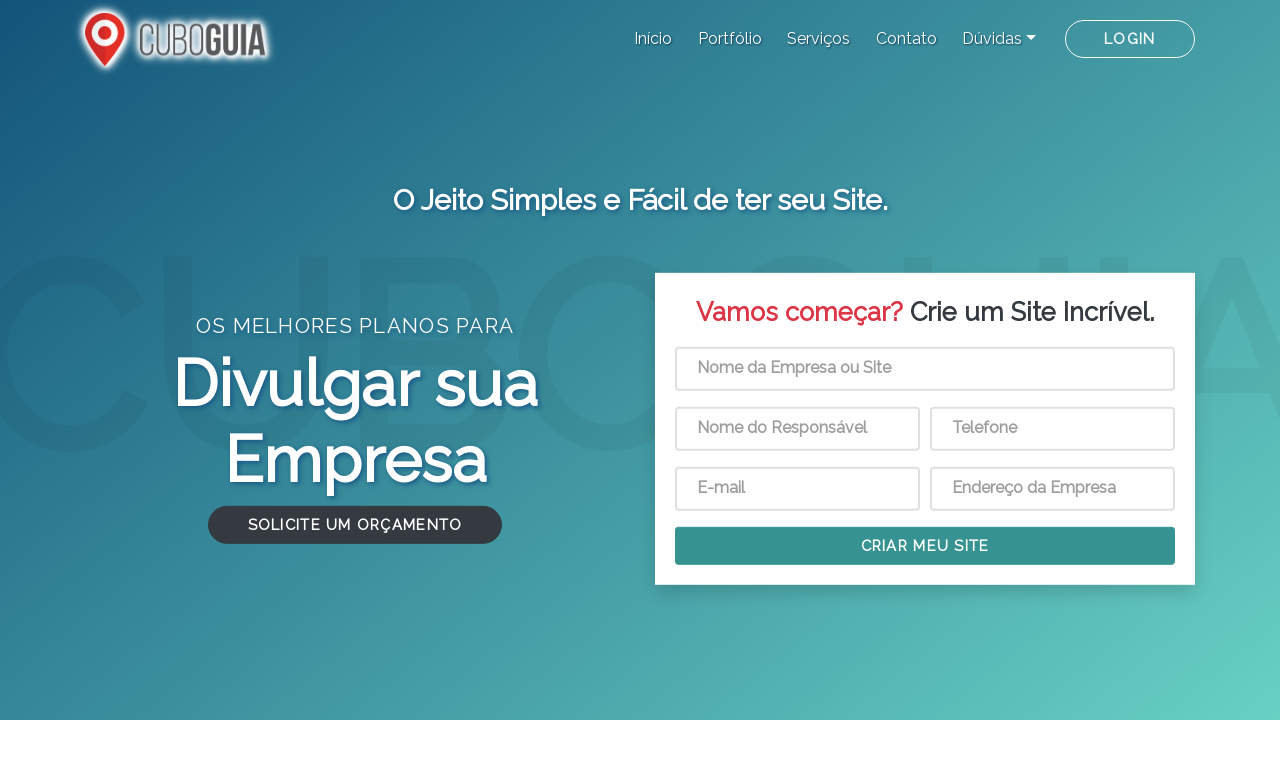

--- FILE ---
content_type: text/html; charset=utf-8
request_url: https://cuboguia.com.br/site/
body_size: 8556
content:
<!DOCTYPE html><html lang="pt-br"><head> <meta charset="utf-8"> <meta http-equiv="X-UA-Compatible" content="IE=edge"> <meta name="viewport" content="width=device-width, initial-scale=1, shrink-to-fit=no"> <title>Cubo Guia - O Jeito Simples e Fácil de ter seu Site.</title> <meta name="keywords" content="ache aqui, administrar, administrável, adwords, after effects, agência de internet, ampliar a marca, angularjs, auto divulgação, auto-divulgação, branding, cadastro de clientes, cadastro de site, classificados, comércios, como chegar, compartilhar nas redes sociais, consultoria, corel draw, criação de site, css, css3, cubo guia, cuboguia, currículo, design responsivo, destaque, ecommerce, e-commerce, empregos, empresas, especializações, especializados, facebook, facebook ads, fachada online, fácil administração, fanpage, gestão online, google ads, google adwords, google analytics, google business, google meu negócio, google places, google plus, google+, home page, hospedagem de site, html, html5, identidade visual, illustrator, incluir serviços, inclusão de produtos, instagram, javascript, jquery, lista de preços, localização, localizado no google, loja virtual, mapas, maps, market, marketing digital, marketplace, midias sociais, nodejs, onde, orçamentos, otimização de site, página online, patrocinados, photoshop, php, php7, pin, places, portal de endereços, portal de vendas, presença digital, profissionais, propaganda, publicidade online, registro de domínio, sem, seo, serviços, site atualizado, site clássico, site corporativo, site empresarial, site fácil, site institucional, site mensal, site otimizado, site para celular, site progressivo, site rápido, site responsivo, solução empresarial, suporte online, tecnologia, telefones, twitter, visual moderno e atraente, webmarketing, whatsapp"> <meta name="author" content="Cubo Guia - https://cuboguia.com.br"> <meta name="description" content="O Jeito Simples e Fácil de ter seu Site. Agência Digital - Criação de Páginas Institucionais e Sites Profissionais."> <meta name="copyright" content="Cubo Guia - https://cuboguia.com.br"> <meta name="language" content="pt-BR"> <link href="https://cuboguia.com.br/favico.png" rel="shortcut icon"> <meta name="rating" content="General"> <meta name="robots" content="index, follow"> <script type="application/ld+json">{ "@context" : "https://schema.org", "@type" : "LocalBusiness", "name" : "Cubo Guia", "image" : "https://cuboguia.com.br/logo-cubo.png", "telephone" : "+55(47)99642-1570", "email" : "", "address" : { "@type" : "PostalAddress", "streetAddress" : "", "addressLocality" : "Joinville", "addressRegion" : "Santa Catarina", "postalCode" : "89203" }, "url" : "https://cuboguia.com.br/", "priceRange" : "$000 - $000"}</script> <meta property="fb:app_id" content="985693811549769" /> <meta property="og:url" content="https://cuboguia.com.br/" /> <meta property="og:type" content="website" /> <meta property="og:image:type" content="image/jpeg"> <meta property="og:image:width" content="600"> <meta property="og:image:height" content="600"> <meta property="og:image" content="https://cuboguia.com.br/logo-cubo.png" /> <meta property="og:image:url" content="https://cuboguia.com.br/logo-cubo.png" /> <meta property="og:image:secure_url" content="https://cuboguia.com.br/logo-cubo.png" /> <meta property="og:title" content="Cubo Guia - O Jeito Simples e Fácil de ter seu Site" /> <meta property="og:description" content="A Sua Empresa na Internet." /> <meta name="twitter:card" content="summary" /> <meta name="twitter:site" content="@cuboguia" /> <meta name="twitter:creator" content="@cuboguia" /> <meta name="twitter:title" content="Cubo Guia - O Jeito Simples e Fácil de ter seu Site" /> <meta name="twitter:description" content="A Sua Empresa na Internet." /> <meta name="twitter:image" content="https://cuboguia.com.br/logo-cubo.png" /> <meta name="twitter:image:alt" content="Cubo Guia - O Jeito Simples e Fácil de ter seu Site." /> <meta name="theme-color" content="#ce2a27"/> <meta name="apple-mobile-web-app-status-bar-style" content="black"><title>Cubo Guia - www.cuboguia.com.br</title><link href="https://cdnjs.cloudflare.com/ajax/libs/twitter-bootstrap/4.5.2/css/bootstrap.min.css" rel="stylesheet" /><link href="https://cdnjs.cloudflare.com/ajax/libs/font-awesome/5.14.0/css/all.min.css" rel="stylesheet" /><link href="https://fonts.googleapis.com/css?family=Open+Sans|Poppins|Roboto|Ubuntu|Montserrat|Nunito|Vidaloka|Raleway" rel="stylesheet" /><link href="https://cdnjs.cloudflare.com/ajax/libs/fancybox/3.5.7/jquery.fancybox.min.css" rel="stylesheet" /><link href="https://cdnjs.cloudflare.com/ajax/libs/OwlCarousel2/2.3.4/assets/owl.carousel.min.css" rel="stylesheet" /><link href="https://cdnjs.cloudflare.com/ajax/libs/OwlCarousel2/2.3.4/assets/owl.theme.default.min.css" rel="stylesheet" /><link href="https://cuboguia.com.br/public/css/style.min.css?v=2591" rel="stylesheet" /><script async src="https://www.googletagmanager.com/gtag/js?id=UA-81498106-2"></script><script> window.dataLayer = window.dataLayer || []; function gtag(){dataLayer.push(arguments);} gtag('js', new Date()); gtag('config', 'UA-81498106-2');</script></head><body><header class="header"> <nav class="navbar navbar-expand-lg fixed-top"> <div class="container"> <a href="./" class="navbar-brand"> <img src="../public/images/logo.png" alt="Cubo Guia - O Jeito Simples e Fácil de ter seu Site." title="Cubo Guia - O Jeito Simples e Fácil de ter seu Site." class="logotipo filter-white img-fluid"> </a> <button type="button" data-toggle="collapse" data-target="#menu_bar" aria-controls="menu_bar" aria-expanded="false" aria-label="Toggle navigation" class="navbar-toggler navbar-toggler-right">Menu<i class="fas fa-lg fa-bars ml-2"></i></button> <div id="menu_bar" class="collapse navbar-collapse"> <ul class="navbar-nav ml-auto"> <li class="nav-item"> <a href="#" class="nav-link active">Início</a></li> <li class="nav-item"> <a href="#" class="nav-link">Portfólio</a></li> <li class="nav-item"> <a href="#" class="nav-link">Serviços</a></li> <li class="nav-item"> <a href="#contato" class="nav-link">Contato</a></li> <li class="nav-item dropdown auto-dropdown"><a id="pages" href="#" data-toggle="dropdown" aria-haspopup="true" aria-expanded="false" class="nav-link dropdown-toggle">Dúvidas</a> <div class="dropdown-menu auto-dropdown"> <a href="#" class="dropdown-item">Anúncios</a> <a href="#" class="dropdown-item">Recursos</a> <a href="#" class="dropdown-item">Vantagens</a> <a href="#" class="dropdown-item">Blog</a> </div> </li> </ul><a href="#" data-toggle="modal" data-target="#login" class="btn btn-outline-light navbar-btn ml-0 ml-lg-3"><strong>Login</strong> </a> </div> </div> </nav></header><section id="hero" class="hero"> <div class="container"> <div class="row"> <div class="col text-center my-5"> <h1 class="h3 text-shadow">O Jeito Simples e Fácil de ter seu Site.</h1> </div> </div> <div class="row align-items-center"> <div class="text-center col-lg-6 col-md-12"> <h3 class="h4 text-uppercase text-shadow text-thin">Os melhores planos para</h3> <h1 class="text-shadow">Divulgar sua Empresa</h1> <a href="#contato" class="btn btn-dark link-scroll"><strong>Solicite um Orçamento</strong></a> </div> <div class="col-lg-6 d-none d-lg-block"> <div class="card border-0 rounded-0 shadow"> <div class="card-body"> <p class="text-center text-dark"><span class="text-danger font-weight-bold">Vamos começar?</span> <span class="font-weight-bold">Crie um Site Incrível.</span></p> <form autocomplete="off"> <div class="form-group"> <input type="text" class="form-control" name="dominio" id="dominio" required> <label class="form-control-placeholder" for="dominio">Nome da Empresa ou Site</label> </div> <div class="form-row"> <div class="form-group col-md-6"> <input type="text" class="form-control" name="responsavel" id="responsavel" required> <label class="form-control-placeholder" for="responsavel">Nome do Responsável</label> </div> <div class="form-group col-md-6"> <input type="text" class="form-control" name="telefone" id="telefone" required> <label class="form-control-placeholder" for="telefone">Telefone</label> </div> </div> <div class="form-row"> <div class="form-group col-md-6"> <input type="email" class="form-control" name="email_cliente" id="email_cliente" required> <label class="form-control-placeholder" for="email_cliente">E-mail</label> </div> <div class="form-group col-md-6"> <input type="text" class="form-control" name="endereco" id="endereco" required> <label class="form-control-placeholder" for="endereco">Endereço da Empresa</label> </div> </div> <button type="submit" class="btn btn-primary btn-block rounded-sm"><strong>Criar Meu Site</strong></button> </form> </div> </div> </div> </div> </div></section> <section> <div class="container"> <div class="text-center"> <h2>Aproxime sua <strong class="text-danger">Empresa</strong> de seus <strong class="text-danger">Clientes</strong></h2> <p class="lead text-muted mt-2">Desenvolvemos as ferramentas necessárias para impulsionar seus negócios.</p> </div> <div class="row"> <div class="col-lg-7 mx-auto mt-5"><img src="../public/images/illustration-1.svg" alt="Ferramentas para Impulsionar seus Negócios" title="Ferramentas para Impulsionar seus Negócios" class="intro-image img-fluid"></div> </div> </div> </section> <section class="bg-primary text-white"> <div class="container"> <div class="text-center"> <h2>Ter seu site no Cubo Guia é Rápido e Fácil</h2> <div class="row"> <div class="col-lg-9 mx-auto"> <p class="lead text-white mt-2">Em poucos minutos você pode ter sua página online para começar a divulgar sua empresa e o seu conteúdo na web de forma objetiva e sempre atualizada.</p> </div> </div><a href="#contato" class="btn btn-outline-light"><strong>Inicie já seu Projeto</strong></a> </div> </div> </section> <section> <div class="container"> <div class="text-center"> <h2>Recursos</h2> <div class="row"> <div class="col-lg-9 mx-auto"> <p class="lead text-muted mt-2">Esteja à frente com seus <strong class="text-danger">Produtos & Serviços</strong>. Elaboramos seu <strong class="text-danger">Mostruário e Portfólio Online</strong>.</p> </div> </div> </div> <div class="integrations mt-5"> <div class="row"> <div class="col-lg-4"> <div class="box text-center"> <div class="icon d-flex align-items-end"><img src="../public/images/monitor.svg" alt="WebDesign" title="WebDesign" class="img-fluid"></div> <h3 class="h4">Web desgin</h3> <p class="text-small font-weight-light">Trabalho de <strong>Alta Qualidade</strong> para aqueles que buscam e necessitam de um espaço na Web com visual moderno e funcional.</p> </div> </div> <div class="col-lg-4"> <div class="box text-center"> <div class="icon d-flex align-items-end"><img src="../public/images/target.svg" alt="Bem Localizado" title="Bem Localizado" class="img-fluid"></div> <h3 class="h4">Bem Localizado</h3> <p class="text-small font-weight-light"><strong>Seja encontrado por seus Clientes</strong>. Esteja entre os primeiros nas pesquisas do Google. <strong>Anuncie sua Empresa na Internet</strong>.</p> </div> </div> <div class="col-lg-4"> <div class="box text-center"> <div class="icon d-flex align-items-end"><img src="../public/images/chat.svg" alt="SEO & SEM" title="SEO & SEM" class="img-fluid"></div> <h3 class="h4">SEO & SEM</h3> <p class="text-small font-weight-light">Site Otimizado para trabalhar com os mais diversos mecanismos de busca orgânica. Mais destaque nas pesquisas.</p> </div> </div> <div class="col-lg-4"> <div class="box text-center"> <div class="icon d-flex align-items-end"><img src="../public/images/idea.svg" alt="Fácil Administração" title="Fácil Administração" class="img-fluid"></div> <h3 class="h4">Fácil Administração</h3> <p class="text-small font-weight-light">Seu site <strong>sempre atualizado</strong>. Contamos com um painel exclusivo para você administrar a sua página web de qualquer lugar!</p> </div> </div> <div class="col-lg-4"> <div class="box text-center"> <div class="icon d-flex align-items-end"><img src="../public/images/coffee-cup.svg" alt="Produtos & Serviços" title="Produtos & Serviços" class="img-fluid"></div> <h3 class="h4">Produtos & Serviços</h3> <p class="text-small font-weight-light"><strong>Espaço para divulgar</strong> detalhadamente seus produtos e serviços. Com a inclusão de fotos, descrições, preços e muito mais.</p> </div> </div> <div class="col-lg-4"> <div class="box text-center"> <div class="icon d-flex align-items-end"><img src="../public/images/pen.svg" alt="Código Limpo" title="Código Limpo" class="img-fluid"></div> <h3 class="h4">Código Limpo</h3> <p class="text-small font-weight-light">Um padrão para que todo projeto seja bem estruturado, trabalhando em linguagens atualizadas, de forma rápida e dinâmica.</p> </div> </div> </div> </div> </div> </section> <section class="bg-gray"> <div class="container text-center text-lg-left"> <div class="row align-items-center"> <div class="col-lg-7"> <h3 class="divider-heading">Mantenha um <strong class="text-danger">bom relacionamento</strong> com seus <strong class="text-danger">Clientes</strong>. <strong class="text-primary">Conectividade em Tempo Real.</strong></h3> <div class="row"> <div class="col-lg-10"> <p class="lead divider-subtitle mt-2 text-muted">A Internet é uma das maiores ferramentas para que você possa fazer a <strong>divulgação e publicidade</strong> dos seus <strong>Produtos e Serviços</strong>. As vantagens do Marketing Online é a velocidade instantânea das respostas e feedbacks de seus anúncios.</p> </div> </div> </div> <div class="col-lg-5 mt-5 mt-lg-0"><img src="../public/images/illustration-2.svg" alt="Conectividade em Tempo Real" title="Conectividade em Tempo Real" class="divider-image img-fluid"></div> </div> </div> </section> <section> <div class="container"> <div class="text-center"> <h2>Administre e Customize seu Site</h2> <div class="row"> <div class="col-lg-8 mx-auto"> <p class="lead text-muted mt-2">Nosso Sistema é de fácil manuseio. Você pode manter seu site sempre atualizado, inserindo fotos, notícias, ou qualquer outro tipo de conteúdo. Um painel exclusivo para você administrar a sua página web de qualquer lugar! </p> </div> </div> <a href="#contato" class="btn btn-primary mt-4">Iniciar Projeto</a> </div> </div> </section> <section class="divider"> <div class="container"> <div class="row"> <div class="col-md-7 col-xs-12"> <img src="../public/images/post_1.jpg" class="img-fluid shadow-sm" alt="Cubo Guia" title="CuboGuia - Um Jeito Simples e Fácil de ter seu Site."> </div> <div class="col-md-5 col-xs-12"> <div class="card border-0 rounded-0 shadow-sm"> <div class="card-header text-white bg-dark text-center border-0 rounded-0">Crie um Site Incrível</div> <div class="card-body border-0 rounded-0"> <ul> <li>Domínio Exclusivo</li> <li>Hospedagem Inclusa</li> <li>E-mail Personalizado</li> <li>Site responsivo, funciona em todos dispositivos</li> </ul> <p class="text-center"><a href="#contato" class="btn btn-danger rounded-0">Solicite um Orçamento</a></p> <p class="text-center"><a href="https://api.whatsapp.com/send?l=pt_br&phone=5547996421570" class="btn btn-primary" target="_blank"><i class="fab fa-lg fa-whatsapp"></i> WhatsApp</a></p> <p class="text-center text-dark">O Jeito Certo de Divulgar seus <br> Produtos & Serviços na Internet.</p> </div> </div> </div> </div> </div></section> <section id="testimonials" class="testimonials"> <div class="container text-center"> <header> <h1 class="small-heading">Depoimentos</h1> <h2>O que nossos Clientes dizem</h2> </header> <div class="icon"><i class="fas fa-users fa-lg"></i></div> <div class="row"> <div class="col-md-10 mx-auto"> <div class="owl-carousel owl-theme testimonials-slider"> <div class="user"> <div class="quote"> <p class="lead">O Cubo Guia com certeza é o que faltava para complementar meu negócio. Trazendo uma proposta totalmente eficaz afim de estimular as vendas e por sua vez, proporcionando assim, maior crescimento profissional. Criatividade, comprometimento com o cliente e qualidade no serviço. Recomendo!</p> </div> <div class="user-info"> <h3 class="h5">Nayara Manzano</h3> </div> </div> <div class="user"> <div class="quote"> <p class="lead">O Cubo Guia é a melhor plataforma para auxiliar os novos empresários. Tornando sonhos em realidades com um projeto prático, rápido e de resultado imediato. Faça você o seu, e não perca essa oportunidade de divulgar seus negócios.</p> </div> <div class="user-info"> <h3 class="h5">Jean Brito</h3> </div> </div> <div class="user"> <div class="quote"> <p class="lead">O Cubo Guia é uma ótima ferramenta para divulgar serviços e produtos, de uma forma rápida e fácil. Nos ajudando a ficar mais próximos de nossos clientes, e conquistar novos. Parabéns a equipe do Cubo Guia!</p> </div> <div class="user-info"> <h3 class="h5">Karin Beskow</h3> </div> </div> <div class="user"> <div class="quote"> <p class="lead">Melhor empresa de toda Santa Catarina. Sem dúvidas a MELHOR! Confiabilidade, Idoneidade e Ótimos Preços!</p> </div> <div class="user-info"> <h3 class="h5">Fábio Luna</h3> </div> </div> <div class="user"> <div class="quote"> <p class="lead">Atendimento de Qualidade e serviços de Profissionais. Recomendamos toda Equipe do Cubo Guia. Parabéns pelo excelente trabalho.</p> </div> <div class="user-info"> <h3 class="h5">Jeovaci Moreno - JMS Obras</h3> </div> </div> </div> </div> </div> </div> </section> <section class="bg-primary text-white"> <div class="container"> <div class="text-center"> <h2 class="h3">"Uma ferramenta online simples e intuitiva irá ajudar a divulgar sua Empresa."</h2> </div> </div> </section><section><div class="container"> <div class="row"> <div class="col-md-12 text-center mb-5"> <div class="servicos_title"> <h2 class="h3"><strong>Conheça alguns de nossos Clientes</strong></h2> <p>Faça como nossos Clientes que optaram pela exclusividade que nossa plataforma oferece.</p> </div> </div> </div> <div class="row"> <div class="col-md-3"> <div class="card border-0 mb-4 rounded-0"><a href="https://www.panificadoravictoria.com.br" target="_blank"> <img class="p-2 card-img-top rounded-0 shadow-sm" src="https://cuboguia.com/../arquivos/LoginID_202/Padrao/logotipo-9895.jpg" title="Panificadora e Confeitaria Victória" alt="Panificadora e Confeitaria Victória"></a> </div></div><div class="col-md-3"> <div class="card border-0 mb-4 rounded-0"><a href="https://www.mecanicacostaesilva.com.br" target="_blank"> <img class="p-2 card-img-top rounded-0 shadow-sm" src="https://cuboguia.com/../arquivos/LoginID_239/Escritorio/mecanicacostaesilva-316.jpg" title="Auto Mecânica Costa e Silva Multimarcas" alt="Auto Mecânica Costa e Silva Multimarcas"></a> </div></div><div class="col-md-3"> <div class="card border-0 mb-4 rounded-0"><a href="https://www.acbartefatos.com.br" target="_blank"> <img class="p-2 card-img-top rounded-0 shadow-sm" src="https://cuboguia.com/../arquivos/LoginID_9/Padrao/logo-ACB-8156.jpg" title="ACB Artefatos de Cimento" alt="ACB Artefatos de Cimento"></a> </div></div><div class="col-md-3"> <div class="card border-0 mb-4 rounded-0"><a href="https://www.imaginemonte.com.br" target="_blank"> <img class="p-2 card-img-top rounded-0 shadow-sm" src="https://cuboguia.com/../arquivos/LoginID_355/Escritorio/imagine_monte-7996.jpg" title="Imagine & Monte" alt="Imagine & Monte"></a> </div></div><div class="col-md-3"> <div class="card border-0 mb-4 rounded-0"><a href="https://www.fotoramajoinville.com.br" target="_blank"> <img class="p-2 card-img-top rounded-0 shadow-sm" src="https://cuboguia.com/../arquivos/LoginID_333/Escritorio/40252564_1452497848216447_4207859754304798720_n-1424.jpg" title="Fotorama Joinville" alt="Fotorama Joinville"></a> </div></div><div class="col-md-3"> <div class="card border-0 mb-4 rounded-0"><a href="https://www.fukudanegocios.com.br" target="_blank"> <img class="p-2 card-img-top rounded-0 shadow-sm" src="https://cuboguia.com/../arquivos/LoginID_160/Padrao/fukudanegocios_2021-915.jpg" title="Fukuda Gestor Imobiliário" alt="Fukuda Gestor Imobiliário"></a> </div></div><div class="col-md-3"> <div class="card border-0 mb-4 rounded-0"><a href="https://www.laercioautoeletrica.com.br" target="_blank"> <img class="p-2 card-img-top rounded-0 shadow-sm" src="https://cuboguia.com/../arquivos/LoginID_245/Escritorio/21751906_1946643058956690_680672524578338630_n-3949.jpg" title="Laercio Auto Elétrica Joinville" alt="Laercio Auto Elétrica Joinville"></a> </div></div><div class="col-md-3"> <div class="card border-0 mb-4 rounded-0"><a href="https://www.gordeichuk.com.br" target="_blank"> <img class="p-2 card-img-top rounded-0 shadow-sm" src="https://cuboguia.com/../arquivos/LoginID_65/Escritorio/20953058_2185663574993789_7174095823828341173_n-8896.jpg" title="Restaurante Gordeichuk" alt="Restaurante Gordeichuk"></a> </div></div><div class="col-md-3"> <div class="card border-0 mb-4 rounded-0"><a href="https://www.terraplanagemparana.com.br" target="_blank"> <img class="p-2 card-img-top rounded-0 shadow-sm" src="https://cuboguia.com/../arquivos/LoginID_277/Escritorio/23380144_155657538511744_1335863896263351881_n-1242.jpg" title="Terraplanagem Paraná" alt="Terraplanagem Paraná"></a> </div></div><div class="col-md-3"> <div class="card border-0 mb-4 rounded-0"><a href="https://www.gomesescapamentos.com.br" target="_blank"> <img class="p-2 card-img-top rounded-0 shadow-sm" src="https://cuboguia.com/../arquivos/LoginID_173/Escritorio/gomesescapamentos-7210.jpg" title="Gomes Escapamentos e Amortecedores" alt="Gomes Escapamentos e Amortecedores"></a> </div></div><div class="col-md-3"> <div class="card border-0 mb-4 rounded-0"><a href="https://www.fomitasgourmet.com.br" target="_blank"> <img class="p-2 card-img-top rounded-0 shadow-sm" src="https://cuboguia.com/../arquivos/LoginID_321/Padrao/logo_fomitas-7154.jpg" title="FOMITAS - Salgados Gourmet" alt="FOMITAS - Salgados Gourmet"></a> </div></div><div class="col-md-3"> <div class="card border-0 mb-4 rounded-0"><a href="https://www.montrealeletrica.com.br" target="_blank"> <img class="p-2 card-img-top rounded-0 shadow-sm" src="https://cuboguia.com/../arquivos/LoginID_163/Escritorio/eletricamontreal-6720.jpg" title="MONTREAL ELÉTRICA" alt="MONTREAL ELÉTRICA"></a> </div></div> </div> </div> </section> <section class="divider"> <div class="container text-center"> <h2>Quer Anunciar e Divulgar sua Empresa?</h2> <p class="lead">O CuboGuia é uma plataforma que conecta seus clientes a sua empresa.</p><a href="#contato" class="btn btn-outline-light">Solicite um Orçamento</a> </div> </section> <section id="contato" class="bg-ondulado"> <div class="container text-center"> <h2 class="hero-heading">Fale Conosco</h2> <div class="row"> <div class="col-lg-10 mx-auto"> <h4 class="h4 mt-5 mb-5 text-info">Para informações, dúvidas, sugestões ou solicitar uma visita de nossos consultores.<br>Entre em contato conosco. Retornaremos o mais breve possível.</h4> </div> </div> </div></section><section> <div class="container"> <header class="section-header pt-0 mt-0"> <h3 class="mt-0 pt-0 mb-2 text-center">Converse com nossa equipe de vendas</h3> </header> <div class="row align-items-center mt-5"> <div class="col-lg-7"> <form id="FormularioContato" class="contact-form text-left" autocomplete="off"> <div class="form-group mb-4"> <label>Nome Completo<sup class="text-primary">&#10033;</sup></label> <input type="text" name="nome" placeholder="Nome Completo" class="form-control" required> </div> <div class="form-group mb-4"> <label>E-mail<sup class="text-primary">&#10033;</sup></label> <input type="text" name="email" placeholder="nome@empresa.com" class="form-control" required> </div> <div class="form-group mb-4"> <label>Telefone<sup class="text-primary">&#10033;</sup></label> <input type="text" name="telefone" placeholder="Telefone (XX) XXXX-XXXXX" class="form-control" required> </div> <div class="form-group mb-4"> <label>Assunto<sup class="text-primary">&#10033;</sup></label> <input type="text" name="assunto" placeholder="Descreva brevemente sua questão | dúvida" class="form-control"> </div> <div class="form-group mb-4"> <label>Vamos aos detalhes<sup class="text-primary">&#10033;</sup></label> <textarea name="mensagem" placeholder="Deixe-nos saber do que você precisa" class="form-control" required></textarea> </div> <div class="form-group"> <input type="submit" value="Enviar Mensagem" class="btn btn-primary float-right"> </div> </form> <div id="RetornoContato"></div> </div> <div class="col-lg-5 contact-details mt-5 mt-lg-0 text-center"> <div class="box text-center"> <img src="../public/images/placeholder.svg" alt="Nosso Endereço" class="contato-icon img-fluid mb-4"> <h5>Estamos em Santa Catarina</h5> <p class="font-weight-light">Prestamos Serviços para todo Brasil e Exterior.</p> </div> <div class="box text-center"> <img src="../public/images/technology.svg" alt="Atendimento" class="contato-icon img-fluid mb-4"> <h5>Central de Atendimento</h5> <p class="font-weight-light">Caso deseje entrar em contato por telefone</p> <p><strong class="text-muted font-standard">+55 (47) 3207-1981</strong><br><strong class="text-muted font-standard">+55 (47) 9 9642-1570</strong></p> </div> <div class="box text-center"> <img src="../public/images/multimedia.svg" alt="Contato" class="contato-icon img-fluid mb-4"> <h5>Suporte Online</h5> <p class="font-weight-light">Sinta-se livre para escrever um e-mail ou entrar em contato através de nosso CHAT On-line.</p> <ul class="list-unstyled text-center"> <li><a class="text-primary font-standard" href="https://api.whatsapp.com/send?l=pt_br&phone=5547996421570" target="_blank"><i class="fab fa-lg fa-whatsapp"></i> +55 (47) 9 9642-1570</a></li> <li><a class="text-primary font-standard" href="https://www.facebook.com/cuboguia" target="_blank">Visite a Fanpage do Cubo Guia</a></li> </ul> </div> </div> </div> </div></section><div class="clearfix"></div><footer class="main-footer"> <div class="container text-center"> <div class="row"> <div class="col-10 mx-auto text-center mt-5"> <p class="text-center text-white mb-5">O <strong class="text-danger">CuboGuia</strong> é uma plataforma desenvolvida pela <strong>Poly Design</strong>, parte do Grupo <strong>Poly Informática</strong>, empresa que atua há mais de 30 anos no mercado. Profissionais especializados para deixar seu Site mais eficiente, utilizando ferramentas que facilitam o acesso ao seu Público Alvo.</p> </div> </div> <div class="clearfix"></div> <div class="row"> <div class="col-lg-3 mb-5 mb-lg-0"> <h5 class="footer-heading">Links do Site</h5> <ul class="list-unstyled"> <li> <a href="#" class="footer-link">Início</a></li> <li> <a href="#" class="footer-link">Portfólio</a></li> <li> <a href="#" class="footer-link">Serviços</a></li> <li> <a href="#" class="footer-link">Web Design</a></li> <li> <a href="#" class="footer-link">Consultoria</a></li> <li> <a href="#" class="footer-link">Blog</a></li> </ul> </div> <div class="col-lg-3 mb-5 mb-lg-0"> <h5 class="footer-heading">O Produto</h5> <ul class="list-unstyled"> <li> <a href="#" class="footer-link">Por quê usar?</a></li> <li> <a href="#" class="footer-link">Vantagens</a></li> <li> <a href="#" class="footer-link">Auto Divulgação</a></li> <li> <a href="#" class="footer-link">Recursos</a></li> <li> <a href="#" class="footer-link">Empresas</a></li> <li> <a href="#" class="footer-link">Preço</a></li> </ul> </div> <div class="col-lg-3"> <h5 class="footer-heading">Soluções</h5> <ul class="list-unstyled"> <li> <a href="#" class="footer-link">Anúncios</a></li> <li> <a href="#" class="footer-link">Criação de Sites</a></li> <li> <a href="#" class="footer-link">Google Ads</a></li> <li> <a href="#" class="footer-link">Marketing Digital</a></li> <li> <a href="#" class="footer-link">Logotipos</a></li> <li> <a href="#" class="footer-link">Identidade Visual</a></li> </ul> </div> <div class="col-lg-3"> <h5 class="footer-heading">Contato</h5> <ul class="list-unstyled"> <li class="text-white font-standard">Tel.: +55 (47) 3207-1981</li> <li> <a href="https://api.whatsapp.com/send?l=pt_br&phone=5547996421570" class="footer-link text-white font-standard"><i class="fab fa-lg fa-whatsapp"></i> +55 (47) 9 9642-1570</a></li> <li class="text-white font-standard">Joinville, Santa Catarina</li> <li class="text-white font-standard">Brasil</li> </ul> </div> </div> <div class="clearfix"></div> <div class="row"> <div class="col my-5"> <h4 class="h5 text-white">Acompanhe nossas Redes Sociais</h4> </div> </div> <div class="clearfix"></div> <div class="row"> <div class="col-lg-2 col-4 mx-auto text-center mb-5 "><a class="social-link" href="https://www.facebook.com/cuboguia" target="_blank"><i class="fab fa-4x fa-facebook-f"></i></a></div> <div class="col-lg-2 col-4 mx-auto text-center mb-5 "><a class="social-link" href="https://instagram.com/cuboguia" target="_blank"><i class="fab fa-4x fa-instagram"></i></a></div> <div class="col-lg-2 col-4 mx-auto text-center mb-5 "><a class="social-link" href="https://api.whatsapp.com/send?l=pt_br&phone=5547996421570" target="_blank"><i class="fab fa-4x fa-whatsapp"></i></a></div> </div> </div> <div class="clearfix"></div> <div class="copyrights"> <div class="container"> <div class="row"> <div class="col-12 text-center text-white mt-4"> <p>&copy; Cubo Guia 2026. All Right Reserved - <a href="https://cuboguia.com.br" target="_blank">CuboGuia.com</a></p> <p>Desenvolvido por <a href="https://www.polyinformatica.com" class="text-primary" target="_blank">Poly Design - www.polyinformatica.com</a> - Desenvolvimento de Sites e Sistemas.</p> </div> </div> </div> </div> </footer><script src="https://cdnjs.cloudflare.com/ajax/libs/jquery/3.5.1/jquery.min.js"></script><script src="https://cdnjs.cloudflare.com/ajax/libs/popper.js/2.4.4/umd/popper.min.js"></script><script src="https://cdnjs.cloudflare.com/ajax/libs/twitter-bootstrap/4.5.2/js/bootstrap.bundle.min.js"></script><script src="https://cdnjs.cloudflare.com/ajax/libs/OwlCarousel2/2.3.4/owl.carousel.min.js"></script><script src="https://cdnjs.cloudflare.com/ajax/libs/fancybox/3.5.7/jquery.fancybox.min.js"></script><script src="https://cuboguia.com.br/public/js/script.min.js?v=2591"></script><script> var _smartsupp = _smartsupp || {}; _smartsupp.key = '60d6c7ee970f4ec90b54a012087d6bda6442f660'; window.smartsupp || (function(d) { var s, c, o = smartsupp = function() { o._.push(arguments) }; o._ = []; s = d.getElementsByTagName('script')[0]; c = d.createElement('script'); c.type = 'text/javascript'; c.charset = 'utf-8'; c.async = true; c.src = 'https://www.smartsuppchat.com/loader.js?'; s.parentNode.insertBefore(c, s); })(document);</script><script type="text/javascript">(function(n,r,l,d){try{var h=r.head||r.getElementsByTagName("head")[0],s=r.createElement("script");s.setAttribute("type","text/javascript");s.setAttribute("src",l);n.neuroleadId=d;h.appendChild(s);}catch(e){}})(window,document,"https://cdn.neurologic.com.br/neurolead/neurolead.min.js", 5457);</script></body><div class="modal" id="login" tabindex="-1" role="dialog" aria-labelledby="login" aria-hidden="true"> <div class="modal-dialog modal-dialog-centered" role="document"> <div class="modal-content"> <div class="modal-body p-lg-5"> <button type="button" class="close" data-dismiss="modal" aria-label="Close"> <span aria-hidden="true" class="h4 mb-5">&times;</span> </button> <h5 class="h4 text-center mb-lg-5">Acessar sua Conta</h5> <form action="https://cuboguia.com/sistema/Login.php?Acao=Login" method="post"> <div class="form-group"> <input type="email" name="email" id="email" class="form-control" maxlength="255" required> <label class="form-control-placeholder" for="email">Informe seu e-mail cadastrado</label> <small class="form-text text-muted text-center">Não lembra do e-mail? Entre em contato com o suporte.</small> </div> <div class="form-group"> <input type="password" name="senha" id="senha" class="form-control" maxlength="50" required> <label class="form-control-placeholder" for="senha">Digite sua senha</label> </div> <button class="btn btn-primary float-right rounded" type="submit">Acessar</button> <a class="text-info cursor_hand" onclick="AbrirModalPadrao('EsqueceuSenha');"><small><strong>Esqueceu a Senha?</strong></small></a> </form> </div> </div> </div></div><div class="modal" id="EsqueceuSenha" tabindex="-1" role="dialog" aria-labelledby="EsqueceuSenha" aria-hidden="true"> <div class="modal-dialog modal-lg modal-dialog-centered" role="document"> <div class="modal-content"> <div class="modal-body p-lg-5"> <button type="button" class="close" data-dismiss="modal" aria-label="Close"> <span aria-hidden="true" class="h4 mb-5">&times;</span> </button> <h5 class="h4 text-center mb-lg-5">Esqueceu sua Senha?</h5> <form autocomplete="off" id="FormularioEsqueceuSenha" method="post" autocomplete="off"> <div class="modal-body"> <div class="row bg-row-manual"> <div class="col-md-12"> <div class="form-group"> <label class="bold label-color-cinza">Informe seu Email de Login para criar uma nova Senha.</label> <input type="email" name="email" placeholder="Email" class="form-control esqueceusenha" maxlength="255" required> </div> </div> </div> <button class="btn btn-primary float-right" type="submit">Enviar</button> </div> </form> </div> </div> </div></div></html>

--- FILE ---
content_type: text/css
request_url: https://cuboguia.com.br/public/css/style.min.css?v=2591
body_size: 7502
content:
html{height:100%}body{height:100%;overflow-x:hidden;font-family:Raleway,sans-serif;font-size:1rem;font-weight:400;line-height:1.5;color:#212529;background-color:#fff}header{z-index:1000}.logotipo{max-width:180px}section{position:relative;padding-top:90px;padding-bottom:90px}section.section--no-padding{padding-top:0;padding-bottom:0}section.section--no-padding-bottom{padding-bottom:0}section.section--padding-bottom-small{padding-bottom:30px}.italic{font-family:'Roboto Slab','Times New Roman',Times,serif;font-style:italic}.heading{margin-bottom:20px}.heading:after{display:block;width:40px;height:1px;margin:10px 0 20px;content:' ';background:#ff6b6b}.img-responsive{margin:0 auto}.no-space .box{margin:-15px;padding:0}.no-space.padding-horizontal{padding-right:30px/2;padding-left:30px/2}.margin-top{margin-top:30px}.margin-bottom{margin-bottom:30px!important}.margin-bottom--medium{margin-bottom:45px!important}.margin-bottom--big{margin-bottom:60px!important}a,button{-webkit-transition:.2s ease-out;transition:.2s ease-out}a i.fa,button i.fa{margin:0 5px}.clickable{cursor:pointer!important}.accent,.required{color:#ff6b6b}.text-uppercase{letter-spacing:.1em;text-transform:uppercase}.list-style-none{list-style:none}.weight-300{font-weight:300!important}.weight-500{font-weight:500!important}.weight-700{font-weight:700!important}.text-gray-light{color:#999}.text-gray-lighter{color:#eee}.background-gray-lightest{background:#f8f9fa}.background-gray--even-lightest{background:#fafafa}.background-gray-lighter{background:#eee}.background-gray-light{background:#999}.background-gray{background:#555}.pages{text-align:center}.device .screen{overflow:hidden}.btn-outline-light:focus,.btn-outline-light:hover{color:#ff6b6b!important}a{display:inline-block;text-decoration:none;color:#ff6b6b}a:not(ul.nava){display:inline-block;margin:5px 0}footer,section{overflow-x:hidden}h1.small-heading{font-size:1.25rem;font-weight:600;letter-spacing:.1em;text-transform:uppercase;color:#bfbfbf}nav.navbar{-webkit-transition:.5s;transition:.5s;background:0 0}nav.navbar.active{background:#fff;-webkit-box-shadow:2px 2px 2px rgba(0,0,0,.1);box-shadow:2px 2px 2px rgba(0,0,0,.1)}nav.navbar.active a.nav-link{color:#333;text-shadow:none}nav.navbar.active a.nav-link.active,nav.navbar.active a.nav-link:focus,nav.navbar.active a.nav-link:hover{color:#ff6b6b}nav.navbar.active a.learn-more{border:2px solid transparent;background:#ff6b6b}nav.navbar.active a.learn-more:hover{color:#fff;background:#2b90d9}nav.navbar.active .navbar-toggler{color:#333}nav.navbar.active a.navbar-brand{color:#333;text-shadow:2px 2px 2px rgba(0,0,0,.2)}nav.navbar.active a.navbar-brand:focus,nav.navbar.active a.navbar-brand:hover{color:#333}nav.navbar a.nav-link{font-size:1rem;font-weight:400;color:#fff;text-shadow:1px 1px 2px #103b5b}nav.navbar a.nav-link:focus,nav.navbar a.nav-link:hover{color:#fff}nav.navbar a.navbar-brand{font-weight:900;letter-spacing:.1em;letter-spacing:.2em;text-transform:uppercase;color:#fff;text-shadow:2px 2px 2px #103b5b}nav.navbar a.navbar-brand:focus,nav.navbar a.navbar-brand:hover{color:#fff}nav.navbar a.learn-more{color:#fff;border:2px solid #fff;background:0 0}nav.navbar a.learn-more:hover{color:#ff6b6b;background:#fff}nav.navbar .navbar-toggler{font-size:.9rem;padding:5px 0!important;color:#fff;outline:0}section.hero{position:relative;min-height:100vh;background-image:linear-gradient(-39deg,#68d1c4 0,#13547a 100%)}section.hero::before{text-align:center;font-size:16rem;font-weight:800;position:absolute;top:50%;left:50%;display:inline-block;content:'CUBOGUIA';-webkit-transform:translate(-50%,-50%);transform:translate(-50%,-50%);opacity:.04;color:#000}section.hero .container{position:absolute;top:50%;left:50%;-webkit-transform:translate(-50%,-50%);transform:translate(-50%,-50%)}section.hero h1,section.hero h3,section.hero p{color:#fff}section.hero .text-shadow{text-shadow:2px 2px 5px #185886}section.hero .text-thin{font-weight:400;letter-spacing:.08rem}section.hero p{font-size:1.6rem;font-weight:300}section.hero a.get-started{margin-top:20px}@media (max-width:991.98px){section.hero{font-size:12px;height:auto;min-height:600px}}section.about header{margin-bottom:20px}section.services header{margin-bottom:60px}section.services .item{z-index:1;padding:40px;cursor:default}section.services .item::before{position:absolute;z-index:-1;top:0;right:0;display:block;width:100%;height:100%;content:'';-webkit-transition:.4s;transition:.4s;opacity:0;border-radius:10px;background-image:linear-gradient(-39deg,#68d1c4 0,#13547a 100%)}section.services .item:hover{color:#fff}section.services .item:hover::before{opacity:1}section.services .item:hover h3,section.services .item:hover p{color:#fff}section.services .item:hover h3::after{background:#fff}section.services .item:hover .icon i{color:#fff}section.services .icon{margin-bottom:10px}section.services .icon i{font-size:3rem;display:inline-block;-webkit-transition:.3s;transition:.3s;color:#ff5252}section.services h3{-webkit-transition:.3s;transition:.3s;letter-spacing:.1em;text-transform:uppercase}section.services h3::after{display:block;width:50px;height:2px;margin:10px auto;content:'';-webkit-transition:.3s;transition:.3s;background:#ff6b6b}section.services p{font-size:1rem;font-weight:400;-webkit-transition:.3s;transition:.3s;color:#555}section.success-stories p{font-size:1.1rem;font-weight:300;color:#666}section.success-stories ul.values{margin-top:30px}section.success-stories ul.values li{padding-right:20px}section.success-stories ul.values span,section.success-stories ul.values strong{font-size:1.2rem;font-weight:400;display:block;text-align:center;color:#333}section.success-stories ul.values strong{font-family:Arial,sans-serif;font-size:2.5rem;font-weight:800;color:#ff6b6b}section.success-stories .owl-dots button.owl-dot{margin-top:50px}section.success-stories .owl-dots button.owl-dot:focus{outline:0}section.success-stories .owl-dots button.owl-dot span{width:50px;height:4px;margin:0;-webkit-transition:.3s;transition:.3s;border-radius:0;background:#e7e7e7}section.success-stories .owl-dots button.owl-dot span:hover{background:#aaa}section.success-stories .owl-dots button.owl-dot span:focus{outline:0}section.success-stories .owl-dots button.owl-dot.active span{outline:0;background:#ff6b6b}section.success-stories .owl-nav .owl-next,section.success-stories .owl-nav .owl-prev{font-size:3rem}section.success-stories .owl-nav .owl-next:focus,section.success-stories .owl-nav .owl-prev:focus{outline:0}section.success-stories .owl-stage-outer{padding-top:170px}section.success-stories .device-mockup{position:relative}section.success-stories .number{font-family:Arial,sans-serif;font-size:14rem;font-weight:800;position:absolute;top:-180px;right:0;display:block;width:100%;text-align:center;opacity:.1;color:#000}@media (max-width:767.98px){section.hero{font-size:11px;height:auto;min-height:600px}section.hero .container{width:100%}section.success-stories .owl-nav{display:none}section.success-stories .text{padding-top:50px;text-align:center}section.success-stories .device-mockup .number{top:-150px}section.portfolio .modal .text{margin-top:50px;text-align:center}}section.portfolio{padding:0}section.portfolio .item{position:relative;overflow:hidden;margin:0;padding:0}section.portfolio .item a{display:block;overflow:hidden;color:#333;outline:0}section.portfolio .item a:hover .overlay{opacity:1}section.portfolio .item a img{max-width:100%;height:auto}section.portfolio .item a .overlay{position:absolute;top:0;right:0;display:-ms-inline-flex;display:-webkit-inline-box;display:-ms-inline-flexbox;display:inline-flex;width:100%;height:100%;padding:40px;-webkit-transition:.5s;transition:.5s;opacity:0;background:rgba(255,255,255,.93);-webkit-box-align:center;-ms-flex-align:center;align-items:center;-webkit-box-pack:start;-ms-flex-pack:start;justify-content:flex-start}section.portfolio .modal{background:rgba(0,0,0,.8)}section.portfolio .modal-dialog{width:90%;max-width:1200px;margin:50px auto}section.portfolio .modal-content{position:relative;overflow:hidden;padding:100px 50px;border-radius:0}section.portfolio .close{font-size:1.5rem;line-height:45px;position:absolute;top:0;right:0;width:45px;height:45px;cursor:pointer;-webkit-transition:.4s;transition:.4s;text-align:center;opacity:1;color:#fff;outline:0;background:#ff6b6b}section.portfolio .close:hover{background:#2b90d9}section.portfolio .close i{display:inline-block;-webkit-transform:translateY(3px);transform:translateY(3px)}@media (max-width:991.98px){section.portfolio .item{font-size:13px}}section.statistics .icon i{font-size:3rem;color:#bbb}section.statistics span,section.statistics strong{display:block}section.statistics strong{font-size:2.4rem;font-weight:600;color:#ff6b6b}section.statistics span{font-size:1.1rem;font-weight:400;color:#333}@media (max-width:767.98px){section.statistics{font-size:13px}section.statistics .icon{margin-bottom:0}section.statistics div[class*=col-]{margin-bottom:40px}}section.testimonials .icon{font-size:4.5rem;margin:40px auto 0;color:#ff6b6b}section.testimonials .icon i{height:0}section.testimonials .user-info{margin-top:20px;margin-bottom:30px}section.testimonials .user-info h3{margin-bottom:5px;letter-spacing:.1em;text-transform:uppercase}section.testimonials .user-info span{font-size:1.1rem;letter-spacing:.1em;text-transform:uppercase;color:#ccc}section.testimonials .owl-dots .owl-dot span{width:12px;height:12px;-webkit-transition:.3s;transition:.3s;background:#ddd}section.testimonials .owl-dots .owl-dot.active span{background:#ff6b6b}section.divider{background-image:linear-gradient(-39deg,#68d1c4 0,#13547a 100%)}section.divider h2,section.divider p{color:#fff}section.clients img{max-height:70px}section.gallery{padding-bottom:0}section.gallery div[class*=col-]{padding:0}section.gallery .gallery{margin-top:70px}section.gallery .gallery .item{position:relative;overflow:hidden;max-height:230px}section.gallery .gallery .item a{position:relative}section.gallery .gallery .overlay{position:absolute;top:0;left:0;display:-webkit-box;display:-ms-flexbox;display:flex;width:100%;height:100%;-webkit-transition:.4s;transition:.4s;opacity:0;color:#fff;background:rgba(255,107,107,.9);-webkit-box-pack:center;-ms-flex-pack:center;justify-content:center;-webkit-box-align:center;-ms-flex-align:center;align-items:center}section.gallery .gallery .overlay span{font-size:2rem}section.gallery .gallery .overlay:hover{opacity:1}section.contact ul.social a{line-height:34px;width:34px;height:34px;text-align:center;color:#fff;border-radius:50%;background:#ff6b6b}section.contact ul.social a:hover{background:#2b90d9}@media (max-width:767.98px){section.clients div[class*=col-]{margin-bottom:40px}section.contact .text{margin-bottom:30px}footer ul.site-links a{margin:0 2px!important}footer .copyrights div[class*=col-]{text-align:center}}footer.main-footer{background:#222}footer.main-footer p{font-size:1.1rem;color:#fff}footer.main-footer a:focus,footer.main-footer a:hover{text-decoration:none}.logo img,footer.main-footer .logo img{max-width:170px}h5.footer-heading{color:#fff!important}footer.main-footer ul.site-links{margin:20px auto}footer.main-footer ul.site-links a{font-size:1rem;font-weight:400;margin:0 10px;letter-spacing:.1em;text-transform:uppercase;color:#fff}footer.main-footer ul.site-links a:hover{color:#ff6b6b}footer.main-footer form{max-width:550px;margin:40px auto}footer.main-footer .contact-info a{color:#fff}footer.main-footer .contact-info a:hover{color:#ff6b6b}footer.main-footer .copyrights{background:#1d1d1d}footer.main-footer .copyrights a{color:inherit}footer.main-footer .copyrights a:hover{color:#ff6b6b}.social-link{font-size:.9rem;margin:0 .625rem;color:#fff}.social-link:hover{color:#fff}.owl-carousel .owl-nav{position:absolute;z-index:-1;top:50%;left:-75px;display:-webkit-box;display:-ms-flexbox;display:flex;width:calc(100% + 150px);-webkit-transform:translateY(-50%);transform:translateY(-50%);-webkit-box-pack:justify;-ms-flex-pack:justify;justify-content:space-between}.owl-carousel .owl-nav button.owl-next,.owl-carousel .owl-nav button.owl-prev{font-family:Raleway,sans-serif;font-weight:700;-webkit-transition:.3s;transition:.3s;letter-spacing:.1em;text-transform:uppercase;color:#ff6b6b;background:0 0}.owl-carousel .owl-nav button.owl-next.disabled,.owl-carousel .owl-nav button.owl-prev.disabled{color:#ddd!important}.owl-carousel .owl-nav button.owl-next:hover,.owl-carousel .owl-nav button.owl-prev:hover{color:#ff3838;background:0 0}#style-switch-button{position:fixed;z-index:2;top:120px;left:0;border-radius:0}#style-switch{position:fixed;z-index:2000;top:160px;left:0;width:300px;padding:20px;border:1px solid #eee;background:#fff}#style-switch h4{color:#495057}.navbar{padding:1 1rem}.navbar-brand{font-size:1.9rem;display:inline-block;margin-right:1rem}.navbar-toggler{font-size:1.25rem;line-height:1;padding:.25rem .75rem;border:1px solid transparent;border-radius:.25rem}.navbar-light .navbar-brand,.navbar-light .navbar-brand:focus,.navbar-light .navbar-brand:hover{color:rgba(0,0,0,.9)}.navbar-light .navbar-nav .nav-link{color:rgba(0,0,0,.5)}.navbar-light .navbar-nav .nav-link:focus,.navbar-light .navbar-nav .nav-link:hover{color:rgba(0,0,0,.7)}.navbar-light .navbar-nav .nav-link.disabled{color:rgba(0,0,0,.3)}.navbar-light .navbar-nav .active>.nav-link,.navbar-light .navbar-nav .nav-link.active,.navbar-light .navbar-nav .nav-link.show,.navbar-light .navbar-nav .show>.nav-link{color:rgba(0,0,0,.9)}.navbar-light .navbar-toggler{color:rgba(0,0,0,.5);border-color:rgba(0,0,0,.1)}.navbar-light .navbar-toggler-icon{background-image:url('data:image/svg+xml;charset=utf8,%3Csvg viewBox=\'0 0 30 30\' xmlns=\'http://www.w3.org/2000/svg\'%3E%3Cpath stroke=\'rgba(0,0,0,0.5)\' stroke-width=\'2\' stroke-linecap=\'round\' stroke-miterlimit=\'10\' d=\'M4 7h22M4 15h22M4 23h22\'/%3E%3C/svg%3E')}.navbar-light .navbar-text{color:rgba(0,0,0,.5)}.navbar-dark .navbar-brand,.navbar-dark .navbar-brand:focus,.navbar-dark .navbar-brand:hover{color:#fff}.navbar-dark .navbar-nav .nav-link{color:rgba(255,255,255,.5)}.navbar-dark .navbar-nav .nav-link:focus,.navbar-dark .navbar-nav .nav-link:hover{color:rgba(255,255,255,.75)}.navbar-dark .navbar-nav .nav-link.disabled{color:rgba(255,255,255,.25)}.navbar-dark .navbar-nav .active>.nav-link,.navbar-dark .navbar-nav .nav-link.active,.navbar-dark .navbar-nav .nav-link.show,.navbar-dark .navbar-nav .show>.nav-link{color:#fff}.navbar-dark .navbar-toggler{color:rgba(255,255,255,.5);border-color:rgba(255,255,255,.1)}.navbar-dark .navbar-toggler-icon{background-image:url('data:image/svg+xml;charset=utf8,%3Csvg viewBox=\'0 0 30 30\' xmlns=\'http://www.w3.org/2000/svg\'%3E%3Cpath stroke=\'rgba(255,255,255,0.5)\' stroke-width=\'2\' stroke-linecap=\'round\' stroke-miterlimit=\'10\' d=\'M4 7h22M4 15h22M4 23h22\'/%3E%3C/svg%3E')}.navbar-dark .navbar-text{color:rgba(255,255,255,.5)}@media (min-width:768px){.navbar-expand-md .navbar-nav .nav-link{padding-right:.8rem;padding-left:.8rem}}@media (min-width:992px){.navbar-expand-lg .navbar-nav .nav-link{padding-right:.8rem;padding-left:.8rem}}@media (min-width:1200px){.navbar-expand-xl .navbar-nav .nav-link{padding-right:.8rem;padding-left:.8rem}}.navbar-expand .navbar-nav .nav-link{padding-right:.8rem;padding-left:.8rem}.btn.focus,.btn:focus{-webkit-box-shadow:0 0 0 .2rem rgba(255,107,107,.25);box-shadow:0 0 0 .2rem rgba(255,107,107,.25)}.btn-primary.focus,.btn-primary:focus{-webkit-box-shadow:0 0 0 .2rem rgba(255,107,107,.5);box-shadow:0 0 0 .2rem rgba(255,107,107,.5);color:#fff}.btn-primary:not(:disabled):not(.disabled).active:focus,.btn-primary:not(:disabled):not(.disabled):active:focus,.show>.btn-primary.dropdown-toggle:focus{-webkit-box-shadow:0 0 0 .2rem rgba(255,107,107,.5);box-shadow:0 0 0 .2rem rgba(255,107,107,.5)}.btn-secondary.focus,.btn-secondary:focus{-webkit-box-shadow:0 0 0 .2rem rgba(34,34,34,.5);box-shadow:0 0 0 .2rem rgba(34,34,34,.5)}.btn-secondary:not(:disabled):not(.disabled).active:focus,.btn-secondary:not(:disabled):not(.disabled):active:focus,.show>.btn-secondary.dropdown-toggle:focus{-webkit-box-shadow:0 0 0 .2rem rgba(34,34,34,.5);box-shadow:0 0 0 .2rem rgba(34,34,34,.5)}.btn-outline-primary.focus,.btn-outline-primary:focus{-webkit-box-shadow:0 0 0 .2rem rgba(255,107,107,.5);box-shadow:0 0 0 .2rem rgba(255,107,107,.5)}.btn-outline-primary:not(:disabled):not(.disabled).active:focus,.btn-outline-primary:not(:disabled):not(.disabled):active:focus,.show>.btn-outline-primary.dropdown-toggle:focus{-webkit-box-shadow:0 0 0 .2rem rgba(255,107,107,.5);box-shadow:0 0 0 .2rem rgba(255,107,107,.5)}.btn-outline-secondary.focus,.btn-outline-secondary:focus{-webkit-box-shadow:0 0 0 .2rem rgba(34,34,34,.5);box-shadow:0 0 0 .2rem rgba(34,34,34,.5)}.btn-outline-secondary:not(:disabled):not(.disabled).active:focus,.btn-outline-secondary:not(:disabled):not(.disabled):active:focus,.show>.btn-outline-secondary.dropdown-toggle:focus{-webkit-box-shadow:0 0 0 .2rem rgba(34,34,34,.5);box-shadow:0 0 0 .2rem rgba(34,34,34,.5)}.btn{font-size:.92rem;font-weight:400;line-height:1.5;padding:.45rem 2.4rem;-webkit-transition:color .15s ease-in-out,background-color .15s ease-in-out,border-color .15s ease-in-out,-webkit-box-shadow .15s ease-in-out;transition:color .15s ease-in-out,background-color .15s ease-in-out,border-color .15s ease-in-out,box-shadow .15s ease-in-out,-webkit-box-shadow .15s ease-in-out;letter-spacing:.08rem;text-transform:uppercase;border:1px solid transparent;border-radius:3rem}@media screen and (prefers-reduced-motion:reduce){.btn{-webkit-transition:none;transition:none}}.btn.focus,.btn:focus{-webkit-box-shadow:0 0 0 .2rem rgba(55,147,146,.25);box-shadow:0 0 0 .2rem rgba(55,147,146,.25)}.btn.disabled,.btn:disabled{opacity:.65}.btn:not(:disabled):not(.disabled).active,.btn:not(:disabled):not(.disabled):active{background-image:none}.btn-link{font-weight:400;color:#379392}.btn-link:hover{text-decoration:underline;color:#225b5b}.btn-link.focus,.btn-link:focus{text-decoration:underline}.btn-link.disabled,.btn-link:disabled{color:#6c757d}.btn-primary{color:#fff;border-color:#379392;background-color:#379392}.btn-primary:hover{color:#fff;border-color:#296e6d;background-color:#2d7776}.btn-primary.focus,.btn-primary:focus{-webkit-box-shadow:0 0 0 .2rem rgba(55,147,146,.5);box-shadow:0 0 0 .2rem rgba(55,147,146,.5)}.btn-primary.disabled,.btn-primary:disabled{color:#fff;border-color:#379392;background-color:#379392}.btn-primary:not(:disabled):not(.disabled).active,.btn-primary:not(:disabled):not(.disabled):active,.show>.btn-primary.dropdown-toggle{color:#fff;border-color:#266564;background-color:#296e6d}.btn-primary:not(:disabled):not(.disabled).active:focus,.btn-primary:not(:disabled):not(.disabled):active:focus,.show>.btn-primary.dropdown-toggle:focus{-webkit-box-shadow:0 0 0 .2rem rgba(55,147,146,.5);box-shadow:0 0 0 .2rem rgba(55,147,146,.5)}.btn-secondary{color:#fff;border-color:#6c757d;background-color:#6c757d}.btn-secondary:hover{color:#fff;border-color:#545b62;background-color:#5a6268}.btn-secondary.focus,.btn-secondary:focus{-webkit-box-shadow:0 0 0 .2rem rgba(108,117,125,.5);box-shadow:0 0 0 .2rem rgba(108,117,125,.5)}.btn-secondary.disabled,.btn-secondary:disabled{color:#fff;border-color:#6c757d;background-color:#6c757d}.btn-secondary:not(:disabled):not(.disabled).active,.btn-secondary:not(:disabled):not(.disabled):active,.show>.btn-secondary.dropdown-toggle{color:#fff;border-color:#4e555b;background-color:#545b62}.btn-secondary:not(:disabled):not(.disabled).active:focus,.btn-secondary:not(:disabled):not(.disabled):active:focus,.show>.btn-secondary.dropdown-toggle:focus{-webkit-box-shadow:0 0 0 .2rem rgba(108,117,125,.5);box-shadow:0 0 0 .2rem rgba(108,117,125,.5)}.btn-success{color:#fff;border-color:#28a745;background-color:#28a745}.btn-success:hover{color:#fff;border-color:#1e7e34;background-color:#218838}.btn-success.focus,.btn-success:focus{-webkit-box-shadow:0 0 0 .2rem rgba(40,167,69,.5);box-shadow:0 0 0 .2rem rgba(40,167,69,.5)}.btn-success.disabled,.btn-success:disabled{color:#fff;border-color:#28a745;background-color:#28a745}.btn-success:not(:disabled):not(.disabled).active,.btn-success:not(:disabled):not(.disabled):active,.show>.btn-success.dropdown-toggle{color:#fff;border-color:#1c7430;background-color:#1e7e34}.btn-success:not(:disabled):not(.disabled).active:focus,.btn-success:not(:disabled):not(.disabled):active:focus,.show>.btn-success.dropdown-toggle:focus{-webkit-box-shadow:0 0 0 .2rem rgba(40,167,69,.5);box-shadow:0 0 0 .2rem rgba(40,167,69,.5)}.btn-info{color:#fff;border-color:#17a2b8;background-color:#17a2b8}.btn-info:hover{color:#fff;border-color:#117a8b;background-color:#138496}.btn-info.focus,.btn-info:focus{-webkit-box-shadow:0 0 0 .2rem rgba(23,162,184,.5);box-shadow:0 0 0 .2rem rgba(23,162,184,.5)}.btn-info.disabled,.btn-info:disabled{color:#fff;border-color:#17a2b8;background-color:#17a2b8}.btn-info:not(:disabled):not(.disabled).active,.btn-info:not(:disabled):not(.disabled):active,.show>.btn-info.dropdown-toggle{color:#fff;border-color:#10707f;background-color:#117a8b}.btn-info:not(:disabled):not(.disabled).active:focus,.btn-info:not(:disabled):not(.disabled):active:focus,.show>.btn-info.dropdown-toggle:focus{-webkit-box-shadow:0 0 0 .2rem rgba(23,162,184,.5);box-shadow:0 0 0 .2rem rgba(23,162,184,.5)}.btn-warning{color:#212529;border-color:#ffc107;background-color:#ffc107}.btn-warning:hover{color:#212529;border-color:#d39e00;background-color:#e0a800}.btn-warning.focus,.btn-warning:focus{-webkit-box-shadow:0 0 0 .2rem rgba(255,193,7,.5);box-shadow:0 0 0 .2rem rgba(255,193,7,.5)}.btn-warning.disabled,.btn-warning:disabled{color:#212529;border-color:#ffc107;background-color:#ffc107}.btn-warning:not(:disabled):not(.disabled).active,.btn-warning:not(:disabled):not(.disabled):active,.show>.btn-warning.dropdown-toggle{color:#212529;border-color:#c69500;background-color:#d39e00}.btn-warning:not(:disabled):not(.disabled).active:focus,.btn-warning:not(:disabled):not(.disabled):active:focus,.show>.btn-warning.dropdown-toggle:focus{-webkit-box-shadow:0 0 0 .2rem rgba(255,193,7,.5);box-shadow:0 0 0 .2rem rgba(255,193,7,.5)}.btn-danger{color:#fff;border-color:#dc3545;background-color:#dc3545}.btn-danger:hover{color:#fff;border-color:#bd2130;background-color:#c82333}.btn-danger.focus,.btn-danger:focus{-webkit-box-shadow:0 0 0 .2rem rgba(220,53,69,.5);box-shadow:0 0 0 .2rem rgba(220,53,69,.5)}.btn-danger.disabled,.btn-danger:disabled{color:#fff;border-color:#dc3545;background-color:#dc3545}.btn-danger:not(:disabled):not(.disabled).active,.btn-danger:not(:disabled):not(.disabled):active,.show>.btn-danger.dropdown-toggle{color:#fff;border-color:#b21f2d;background-color:#bd2130}.btn-danger:not(:disabled):not(.disabled).active:focus,.btn-danger:not(:disabled):not(.disabled):active:focus,.show>.btn-danger.dropdown-toggle:focus{-webkit-box-shadow:0 0 0 .2rem rgba(220,53,69,.5);box-shadow:0 0 0 .2rem rgba(220,53,69,.5)}.btn-light{color:#212529;border-color:#f8f9fa;background-color:#f8f9fa}.btn-light:hover{color:#212529;border-color:#dae0e5;background-color:#e2e6ea}.btn-light.focus,.btn-light:focus{-webkit-box-shadow:0 0 0 .2rem rgba(248,249,250,.5);box-shadow:0 0 0 .2rem rgba(248,249,250,.5)}.btn-light.disabled,.btn-light:disabled{color:#212529;border-color:#f8f9fa;background-color:#f8f9fa}.btn-light:not(:disabled):not(.disabled).active,.btn-light:not(:disabled):not(.disabled):active,.show>.btn-light.dropdown-toggle{color:#212529;border-color:#d3d9df;background-color:#dae0e5}.btn-light:not(:disabled):not(.disabled).active:focus,.btn-light:not(:disabled):not(.disabled):active:focus,.show>.btn-light.dropdown-toggle:focus{-webkit-box-shadow:0 0 0 .2rem rgba(248,249,250,.5);box-shadow:0 0 0 .2rem rgba(248,249,250,.5)}.btn-dark{color:#fff;border-color:#343a40;background-color:#343a40}.btn-dark:hover{color:#fff;border-color:#1d2124;background-color:#23272b}.btn-dark.focus,.btn-dark:focus{-webkit-box-shadow:0 0 0 .2rem rgba(52,58,64,.5);box-shadow:0 0 0 .2rem rgba(52,58,64,.5)}.btn-dark.disabled,.btn-dark:disabled{color:#fff;border-color:#343a40;background-color:#343a40}.btn-dark:not(:disabled):not(.disabled).active,.btn-dark:not(:disabled):not(.disabled):active,.show>.btn-dark.dropdown-toggle{color:#fff;border-color:#171a1d;background-color:#1d2124}.btn-dark:not(:disabled):not(.disabled).active:focus,.btn-dark:not(:disabled):not(.disabled):active:focus,.show>.btn-dark.dropdown-toggle:focus{-webkit-box-shadow:0 0 0 .2rem rgba(52,58,64,.5);box-shadow:0 0 0 .2rem rgba(52,58,64,.5)}.btn-outline-primary{color:#379392;border-color:#379392;background-color:transparent;background-image:none}.btn-outline-primary:hover{color:#fff;border-color:#379392;background-color:#379392}.btn-outline-primary.focus,.btn-outline-primary:focus{-webkit-box-shadow:0 0 0 .2rem rgba(55,147,146,.5);box-shadow:0 0 0 .2rem rgba(55,147,146,.5)}.btn-outline-primary.disabled,.btn-outline-primary:disabled{color:#379392;background-color:transparent}.btn-outline-primary:not(:disabled):not(.disabled).active,.btn-outline-primary:not(:disabled):not(.disabled):active,.show>.btn-outline-primary.dropdown-toggle{color:#fff;border-color:#379392;background-color:#379392}.btn-outline-primary:not(:disabled):not(.disabled).active:focus,.btn-outline-primary:not(:disabled):not(.disabled):active:focus,.show>.btn-outline-primary.dropdown-toggle:focus{-webkit-box-shadow:0 0 0 .2rem rgba(55,147,146,.5);box-shadow:0 0 0 .2rem rgba(55,147,146,.5)}.btn-outline-secondary{color:#6c757d;border-color:#6c757d;background-color:transparent;background-image:none}.btn-outline-secondary:hover{color:#fff;border-color:#6c757d;background-color:#6c757d}.btn-outline-secondary.focus,.btn-outline-secondary:focus{-webkit-box-shadow:0 0 0 .2rem rgba(108,117,125,.5);box-shadow:0 0 0 .2rem rgba(108,117,125,.5)}.btn-outline-secondary.disabled,.btn-outline-secondary:disabled{color:#6c757d;background-color:transparent}.btn-outline-secondary:not(:disabled):not(.disabled).active,.btn-outline-secondary:not(:disabled):not(.disabled):active,.show>.btn-outline-secondary.dropdown-toggle{color:#fff;border-color:#6c757d;background-color:#6c757d}.btn-outline-secondary:not(:disabled):not(.disabled).active:focus,.btn-outline-secondary:not(:disabled):not(.disabled):active:focus,.show>.btn-outline-secondary.dropdown-toggle:focus{-webkit-box-shadow:0 0 0 .2rem rgba(108,117,125,.5);box-shadow:0 0 0 .2rem rgba(108,117,125,.5)}.btn-outline-success{color:#28a745;border-color:#28a745;background-color:transparent;background-image:none}.btn-outline-success:hover{color:#fff;border-color:#28a745;background-color:#28a745}.btn-outline-success.focus,.btn-outline-success:focus{-webkit-box-shadow:0 0 0 .2rem rgba(40,167,69,.5);box-shadow:0 0 0 .2rem rgba(40,167,69,.5)}.btn-outline-success.disabled,.btn-outline-success:disabled{color:#28a745;background-color:transparent}.btn-outline-success:not(:disabled):not(.disabled).active,.btn-outline-success:not(:disabled):not(.disabled):active,.show>.btn-outline-success.dropdown-toggle{color:#fff;border-color:#28a745;background-color:#28a745}.btn-outline-success:not(:disabled):not(.disabled).active:focus,.btn-outline-success:not(:disabled):not(.disabled):active:focus,.show>.btn-outline-success.dropdown-toggle:focus{-webkit-box-shadow:0 0 0 .2rem rgba(40,167,69,.5);box-shadow:0 0 0 .2rem rgba(40,167,69,.5)}.btn-outline-info{color:#17a2b8;border-color:#17a2b8;background-color:transparent;background-image:none}.btn-outline-info:hover{color:#fff;border-color:#17a2b8;background-color:#17a2b8}.btn-outline-info.focus,.btn-outline-info:focus{-webkit-box-shadow:0 0 0 .2rem rgba(23,162,184,.5);box-shadow:0 0 0 .2rem rgba(23,162,184,.5)}.btn-outline-info.disabled,.btn-outline-info:disabled{color:#17a2b8;background-color:transparent}.btn-outline-info:not(:disabled):not(.disabled).active,.btn-outline-info:not(:disabled):not(.disabled):active,.show>.btn-outline-info.dropdown-toggle{color:#fff;border-color:#17a2b8;background-color:#17a2b8}.btn-outline-info:not(:disabled):not(.disabled).active:focus,.btn-outline-info:not(:disabled):not(.disabled):active:focus,.show>.btn-outline-info.dropdown-toggle:focus{-webkit-box-shadow:0 0 0 .2rem rgba(23,162,184,.5);box-shadow:0 0 0 .2rem rgba(23,162,184,.5)}.btn-outline-warning{color:#ffc107;border-color:#ffc107;background-color:transparent;background-image:none}.btn-outline-warning:hover{color:#fff;border-color:#ffc107;background-color:#ffc107}.btn-outline-warning.focus,.btn-outline-warning:focus{-webkit-box-shadow:0 0 0 .2rem rgba(255,193,7,.5);box-shadow:0 0 0 .2rem rgba(255,193,7,.5)}.btn-outline-warning.disabled,.btn-outline-warning:disabled{color:#ffc107;background-color:transparent}.btn-outline-warning:not(:disabled):not(.disabled).active,.btn-outline-warning:not(:disabled):not(.disabled):active,.show>.btn-outline-warning.dropdown-toggle{color:#212529;border-color:#ffc107;background-color:#ffc107}.btn-outline-warning:not(:disabled):not(.disabled).active:focus,.btn-outline-warning:not(:disabled):not(.disabled):active:focus,.show>.btn-outline-warning.dropdown-toggle:focus{-webkit-box-shadow:0 0 0 .2rem rgba(255,193,7,.5);box-shadow:0 0 0 .2rem rgba(255,193,7,.5)}.btn-outline-danger{color:#dc3545;border-color:#dc3545;background-color:transparent;background-image:none}.btn-outline-danger:hover{color:#fff;border-color:#dc3545;background-color:#dc3545}.btn-outline-danger.focus,.btn-outline-danger:focus{-webkit-box-shadow:0 0 0 .2rem rgba(220,53,69,.5);box-shadow:0 0 0 .2rem rgba(220,53,69,.5)}.btn-outline-danger.disabled,.btn-outline-danger:disabled{color:#dc3545;background-color:transparent}.btn-outline-danger:not(:disabled):not(.disabled).active,.btn-outline-danger:not(:disabled):not(.disabled):active,.show>.btn-outline-danger.dropdown-toggle{color:#fff;border-color:#dc3545;background-color:#dc3545}.btn-outline-danger:not(:disabled):not(.disabled).active:focus,.btn-outline-danger:not(:disabled):not(.disabled):active:focus,.show>.btn-outline-danger.dropdown-toggle:focus{-webkit-box-shadow:0 0 0 .2rem rgba(220,53,69,.5);box-shadow:0 0 0 .2rem rgba(220,53,69,.5)}.btn-outline-light{color:#f8f9fa;border-color:#f8f9fa;background-color:transparent;background-image:none}.btn-outline-light:hover{color:#fff;border-color:#f8f9fa;background-color:#f8f9fa}.btn-outline-light.focus,.btn-outline-light:focus{-webkit-box-shadow:0 0 0 .2rem rgba(248,249,250,.5);box-shadow:0 0 0 .2rem rgba(248,249,250,.5)}.btn-outline-light.disabled,.btn-outline-light:disabled{color:#f8f9fa;background-color:transparent}.btn-outline-light:not(:disabled):not(.disabled).active,.btn-outline-light:not(:disabled):not(.disabled):active,.show>.btn-outline-light.dropdown-toggle{color:#212529;border-color:#f8f9fa;background-color:#f8f9fa}.btn-outline-light:not(:disabled):not(.disabled).active:focus,.btn-outline-light:not(:disabled):not(.disabled):active:focus,.show>.btn-outline-light.dropdown-toggle:focus{-webkit-box-shadow:0 0 0 .2rem rgba(248,249,250,.5);box-shadow:0 0 0 .2rem rgba(248,249,250,.5)}.btn-outline-dark{color:#343a40;border-color:#343a40;background-color:transparent;background-image:none}.btn-outline-dark:hover{color:#fff;border-color:#343a40;background-color:#343a40}.btn-outline-dark.focus,.btn-outline-dark:focus{-webkit-box-shadow:0 0 0 .2rem rgba(52,58,64,.5);box-shadow:0 0 0 .2rem rgba(52,58,64,.5)}.btn-outline-dark.disabled,.btn-outline-dark:disabled{color:#343a40;background-color:transparent}.btn-outline-dark:not(:disabled):not(.disabled).active,.btn-outline-dark:not(:disabled):not(.disabled):active,.show>.btn-outline-dark.dropdown-toggle{color:#fff;border-color:#343a40;background-color:#343a40}.btn-outline-dark:not(:disabled):not(.disabled).active:focus,.btn-outline-dark:not(:disabled):not(.disabled):active:focus,.show>.btn-outline-dark.dropdown-toggle:focus{-webkit-box-shadow:0 0 0 .2rem rgba(52,58,64,.5);box-shadow:0 0 0 .2rem rgba(52,58,64,.5)}.btn-lg{font-size:1.25rem;line-height:1.5;padding:.5rem 2.4rem;border-radius:3rem}.btn-sm{font-size:.85rem;line-height:1.5;padding:.25rem 1.2rem;border-radius:3rem}a:focus,a:hover{text-decoration:underline;color:#ff1f1f}.h1,.h2,.h3,.h4,.h5,.h6,h1,h2,h3,h4,h5,h6{font-family:inherit;font-weight:700;line-height:1.2;margin-bottom:.5rem;color:inherit}.h1,h1{font-size:4rem}.h2,h2{font-size:2.5rem}.h3,h3{font-size:1.8rem}.h4,h4{font-size:1.3rem}.h5,h5{font-size:1.15rem}.h6,h6{font-size:1rem}.lead{font-size:1.125rem;font-weight:300;color:#666}.display-1{font-size:6rem;font-weight:300;line-height:1.2}.display-2{font-size:5.5rem;font-weight:300;line-height:1.2}.display-3{font-size:4.5rem;font-weight:300;line-height:1.2}.display-4{font-size:3.5rem;font-weight:300;line-height:1.2}hr{border-top:1px solid rgba(0,0,0,.1)}.small,small{font-size:80%;font-weight:400}.mark,mark{padding:.2em;background-color:#fcf8e3}.blockquote{font-size:1.25rem;margin-bottom:2rem;padding:.5rem 1rem;border-left:5px solid #ff6b6b}.blockquote-footer{color:#222}.blockquote-footer::before{content:'\2014 \00A0'}.page-item:first-child .page-link{border-top-left-radius:.25rem;border-bottom-left-radius:.25rem}.page-item:last-child .page-link{border-top-right-radius:.25rem;border-bottom-right-radius:.25rem}.page-item.active .page-link{color:#fff;border-color:#ff6b6b;background-color:#ff6b6b}.page-item.disabled .page-link{color:#222;border-color:#999;background-color:#fff}.page-link{line-height:1.25;padding:.5rem .75rem;color:#ff6b6b;border:1px solid #999;background-color:#fff}.page-link:focus,.page-link:hover{text-decoration:none;color:#ff1f1f;border-color:#999;background-color:#eee}.pagination-lg .page-link{font-size:1.25rem;line-height:1.5;padding:.75rem 1.5rem}.pagination-lg .page-item:first-child .page-link{border-top-left-radius:.3rem;border-bottom-left-radius:.3rem}.pagination-lg .page-item:last-child .page-link{border-top-right-radius:.3rem;border-bottom-right-radius:.3rem}.pagination-sm .page-link{font-size:.875rem;line-height:1.5;padding:.25rem .5rem}.pagination-sm .page-item:first-child .page-link{border-top-left-radius:.2rem;border-bottom-left-radius:.2rem}.pagination-sm .page-item:last-child .page-link{border-top-right-radius:.2rem;border-bottom-right-radius:.2rem}.bg-primary{background-color:#ff6b6b!important}a.bg-primary:focus,a.bg-primary:hover,button.bg-primary:focus,button.bg-primary:hover{background-color:#ff3838!important}.bg-secondary{background-color:#222!important}a.bg-secondary:focus,a.bg-secondary:hover,button.bg-secondary:focus,button.bg-secondary:hover{background-color:#090909!important}a.bg-success:focus,a.bg-success:hover,button.bg-success:focus,button.bg-success:hover{background-color:#1e7e34!important}.bg-info{background-color:#17a2b8!important}a.bg-info:focus,a.bg-info:hover,button.bg-info:focus,button.bg-info:hover{background-color:#117a8b!important}.bg-warning{background-color:#ffc107!important}a.bg-warning:focus,a.bg-warning:hover,button.bg-warning:focus,button.bg-warning:hover{background-color:#d39e00!important}.bg-danger{background-color:#dc3545!important}a.bg-danger:focus,a.bg-danger:hover,button.bg-danger:focus,button.bg-danger:hover{background-color:#bd2130!important}.bg-light{background-color:#f8f9fa!important}a.bg-light:focus,a.bg-light:hover,button.bg-light:focus,button.bg-light:hover{background-color:#dae0e5!important}.bg-dark{background-color:#343a40!important}a.bg-dark:focus,a.bg-dark:hover,button.bg-dark:focus,button.bg-dark:hover{background-color:#1d2124!important}.border-primary{border-color:#ff6b6b!important}.border-secondary{border-color:#222!important}.border-success{border-color:#28a745!important}.border-info{border-color:#17a2b8!important}.border-warning{border-color:#ffc107!important}.border-danger{border-color:#dc3545!important}.border-light{border-color:#f8f9fa!important}.border-dark{border-color:#343a40!important}.text-primary{color:#ff6b6b!important}a.text-primary:focus,a.text-primary:hover{color:#ff3838!important}.text-secondary{color:#222!important}a.text-secondary:focus,a.text-secondary:hover{color:#090909!important}.text-success{color:#28a745!important}a.text-success:focus,a.text-success:hover{color:#1e7e34!important}.text-info{color:#17a2b8!important}a.text-info:focus,a.text-info:hover{color:#117a8b!important}.text-warning{color:#ffc107!important}a.text-warning:focus,a.text-warning:hover{color:#d39e00!important}.text-danger{color:#dc3545!important}a.text-danger:focus,a.text-danger:hover{color:#bd2130!important}.text-light{color:#f8f9fa!important}a.text-light:focus,a.text-light:hover{color:#dae0e5!important}.text-dark{color:#343a40!important}a.text-dark:focus,a.text-dark:hover{color:#1d2124!important}.badge-primary{color:#212529;background-color:#ff6b6b}.badge-primary[href]:focus,.badge-primary[href]:hover{text-decoration:none;color:#212529;background-color:#ff3838}.badge-secondary{color:#fff;background-color:#222}.badge-secondary[href]:focus,.badge-secondary[href]:hover{text-decoration:none;color:#fff;background-color:#090909}.badge-success{color:#fff;background-color:#28a745}.badge-success[href]:focus,.badge-success[href]:hover{text-decoration:none;color:#fff;background-color:#1e7e34}.badge-info{color:#fff;background-color:#17a2b8}.badge-info[href]:focus,.badge-info[href]:hover{text-decoration:none;color:#fff;background-color:#117a8b}.badge-warning{color:#212529;background-color:#ffc107}.badge-warning[href]:focus,.badge-warning[href]:hover{text-decoration:none;color:#212529;background-color:#d39e00}.badge-danger{color:#fff;background-color:#dc3545}.badge-danger[href]:focus,.badge-danger[href]:hover{text-decoration:none;color:#fff;background-color:#bd2130}.badge-light{color:#212529;background-color:#f8f9fa}.badge-light[href]:focus,.badge-light[href]:hover{text-decoration:none;color:#212529;background-color:#dae0e5}.badge-dark{color:#fff;background-color:#343a40}.badge-dark[href]:focus,.badge-dark[href]:hover{text-decoration:none;color:#fff;background-color:#1d2124}.nav-link{padding:.5rem 1.5rem}.nav-link.disabled{color:#222}.nav-tabs .nav-item{margin-bottom:-1px}.nav-tabs .nav-link{border-radius:0}.nav-tabs .nav-link.disabled{color:#222}.nav-tabs .nav-item.show .nav-link,.nav-tabs .nav-link.active{color:#495057;background-color:#fff}.nav-tabs .dropdown-menu{margin-top:-1px}.nav-pills .nav-link{border-radius:0}.nav-pills .nav-link.active,.nav-pills .show>.nav-link{color:#fff;background-color:#ff6b6b}.card{border:1px solid rgba(0,0,0,.125);border-radius:.25rem;background-color:#fff}.card>.list-group:first-child .list-group-item:first-child{border-top-left-radius:.25rem;border-top-right-radius:.25rem}.card>.list-group:last-child .list-group-item:last-child{border-bottom-right-radius:.25rem;border-bottom-left-radius:.25rem}.card-body{padding:1.25rem}.card-title{margin-bottom:.75rem}.card-subtitle{margin-top:-.375rem}.card-link+.card-link{margin-left:1.25rem}.card-header{padding:.75rem 1.25rem;border-bottom:1px solid rgba(0,0,0,.125);background-color:rgba(0,0,0,.03)}.card-header:first-child{border-radius:calc(.25rem - 1px) calc(.25rem - 1px) 0 0}.card-header-transparent{border-bottom:none;background-color:rgba(0,0,0,.3)}.card-footer{padding:.75rem 1.25rem;border-top:1px solid rgba(0,0,0,.125);background-color:#f8f9fa}.card-footer:last-child{border-radius:0 0 calc(.25rem - 1px) calc(.25rem - 1px)}.card-header-tabs{margin-right:-.625rem;margin-bottom:-.75rem;margin-left:-.625rem;border-bottom:0}.card-header-pills{margin-right:-.625rem;margin-left:-.625rem}.card-img-overlay{padding:1.25rem}.card-img-overlay-opacity{background:rgba(0,0,0,.2)}.card-img{border-radius:calc(.25rem - 1px)}.card-img-top{border-top-left-radius:calc(.25rem - 1px);border-top-right-radius:calc(.25rem - 1px)}.card-img-bottom{border-bottom-right-radius:calc(.25rem - 1px);border-bottom-left-radius:calc(.25rem - 1px)}.card-deck .card{margin-bottom:15px}@media (min-width:576px){.navbar-expand-sm .navbar-nav .nav-link{padding-right:.8rem;padding-left:.8rem}.card-deck{margin-right:-15px;margin-left:-15px}.card-deck .card{margin-right:15px;margin-left:15px}}.dropdown-menu{font-size:1rem;min-width:12.5;margin:.125rem 0 0;padding:0;color:#212529;border:none;border-radius:0;background-color:#fff;-webkit-box-shadow:0 0 4px rgba(0,0,0,.1);box-shadow:0 0 4px rgba(0,0,0,.1)}.dropdown-item{font-size:.85rem;font-weight:400;width:100%;padding:.7rem 1.5rem;color:#212529;border-radius:0}.dropdown-item.active,.dropdown-item:active,.dropdown-item:focus,.dropdown-item:hover{color:#fff;border-radius:0;background-color:#e7475e}.dropdown-item.disabled,.dropdown-item:disabled{color:#6c757d;border-radius:0}@media(min-width:1180px){.auto-dropdown:hover .dropdown-menu{display:block;margin-top:0}}.btn-maroon,.btn-maroon:focus{color:#fff;border-color:#981b48;background-color:#981b48!important}.btn-maroon i,.btn-maroon:hover{color:#fff}.btn-maroon.dropdown-toggle{border-left-color:#b55274!important}.btn-maroon.active{border-color:#9f3156;background-color:#7c1138!important}.btn-maroon:hover,.open .btn-maroon.dropdown-toggle{color:#fff;border-color:#a82856;background-color:#a82856!important}.btn-maroon.disabled,.btn-maroon.disabled.active,.btn-maroon.disabled:active,.btn-maroon.disabled:focus,.btn-maroon.disabled:hover,.btn-maroon[disabled],.btn-maroon[disabled].active,.btn-maroon[disabled]:active,.btn-maroon[disabled]:focus,.btn-maroon[disabled]:hover,fieldset[disabled] .btn-maroon,fieldset[disabled] .btn-maroon.active,fieldset[disabled] .btn-maroon:active,fieldset[disabled] .btn-maroon:focus,fieldset[disabled] .btn-maroon:hover{zoom:1;opacity:.5;border-color:#981b48;background-color:#981b48!important;-webkit-opacity:.5;-moz-opacity:.5}.pull-direito{float:right}@media(max-width:640px){.pull-direito{float:none}}.scroll-to-top{position:fixed;z-index:9999;right:10px;bottom:70px;-webkit-transition:opacity .5s;transition:opacity .5s;text-align:center;opacity:.5;border-radius:4px;background:#e32f26}.scroll-to-top.affix{opacity:.5}.scroll-to-top:hover{opacity:1}.scroll-to-top a{line-height:50px;display:block;width:46px;height:40px;color:#fff}.scroll-to-top i{font-size:3em;color:#fff}.cart-click{position:fixed;z-index:9999;right:10px;bottom:140px;-webkit-transition:opacity .5s;transition:opacity .5s;text-align:center;opacity:.6;border-radius:2px;background:#fff}.cart-click.affix{opacity:.5}.cart-click:hover{opacity:1}.cart-click a{line-height:40px;display:block;width:46px;height:40px;color:#fff}.cart-click i.material-icons{color:#fff}.btn-whats-right{position:fixed;z-index:9999;right:10px;bottom:210px;-webkit-transition:opacity .5s;transition:opacity .5s;text-align:center;opacity:.6;color:#fff;border-radius:2px;background:#075e54}.btn-whats-right.affix{opacity:.5}.btn-whats-right:hover{opacity:1}.btn-whats-right a{line-height:40px;display:block;width:46px;height:40px;color:#fff}.btn-whats-right a:hover,.btn-whats-right a:hover:after{width:150px;height:40px;content:' Whatsapp';text-decoration:none;text-transform:none}.btn-whats-right i.material-icons{color:#fff}.title-item{font-size:1em;font-weight:700;display:block;margin:0;padding:0;color:#676a6c}.title-item a{display:block;margin:0;padding:0;color:#676a6c}.maroon,.title-item a:focus,.title-item a:hover{color:#981b48}.icons-style{font-size:1.7em}.red-cube{color:#e32f26}.blue-cube{color:#2196f3}.cursor_hand{cursor:pointer}@media(max-width:1023px){.drop-nivel{position:relative;z-index:2000!important}}@media(max-width:480px){.owl-carousel .owl-nav{display:none}}.owl-carousel .owl-nav [class*=owl-]{font-size:20px;line-height:24px;width:30px;height:30px;text-align:center;color:rgba(255,255,255,.9);border-radius:0;background:rgba(0,0,0,.2)}.owl-carousel .owl-nav [class*=owl-]:hover{color:#fff;background:rgba(0,0,0,.3)}.owl-carousel .owl-next,.owl-carousel .owl-prev{position:absolute;top:10px;height:30px;margin:auto!important}.owl-carousel .owl-prev{right:55px}.owl-carousel .owl-next{right:20px}.navbar .navbar-collapse.in{overflow-x:hidden!important;overflow-y:scroll!important;max-height:80vh!important}.modal.show .modal-dialog{top:50%;margin:0 auto;-webkit-transform:translate(0,-50%);-o-transform:translate(0,-50%);transform:translate(0,-50%)}.scrollable-menu{overflow-x:hidden;height:auto;max-height:300px}.owl-carousel .item{cursor:-webkit-grab;cursor:grab}.social-colored{margin:0;padding:0}.social-colored li.empty-text{font-size:12px;font-weight:700;margin-right:10px;padding:0;text-transform:uppercase;color:#333}.social-colored li a i{font-size:20px;line-height:30px;width:30px;height:30px;text-align:center;color:#fff}.social-colored li a i.icon-fb{background-color:#3b5998!important}.social-colored li a i.icon-twit{background-color:#1da1f2!important}.social-colored li a i.icon-plus{background-color:#dc4e41!important}.social-colored li a i.icon-whatsapp{background-color:#01e675!important}.social-colored li a i.icon-pin{background-color:#843534!important}.social-colored li a i.icon-in{background-color:#007bb6!important}.icon-share-blog{font-size:20px!important;line-height:30px!important;width:30px!important;height:30px!important;cursor:pointer!important;text-align:center!important;color:#fff!important}.icon-facebook{background-color:#3b5998!important}.icon-twitter{background-color:#1da1f2!important}.icon-googleplus{background-color:#dd4b39!important}.icon-whatsapp{background-color:#075e54!important}.icon-pinterest{background-color:#bd081c!important}.icon-instagram,.icon-linkedin,.icon-skype,.icon-tumblr,.icon-youtube{background-color:#0077b5!important}.bg-facebook{background-color:#3b5998!important}.bg-twitter{background-color:#1da1f2!important}.bg-googleplus{background-color:#dd4b39!important}.bg-whatsapp{background-color:#075e54!important}.bg-pinterest{background-color:#bd081c!important}.bg-linkedin{background-color:#0077b5!important}.bg-tumblr{background-color:#35465c!important}.bg-instagram{background-color:#f56040!important}.bg-youtube{background-color:red!important}.bg-skype{background-color:#00aff0!important}.color-facebook{color:#3b5998!important}.color-twitter{color:#1da1f2!important}.color-googleplus{color:#dd4b39!important}.color-whatsapp{color:#075e54!important}.color-pinterest{color:#bd081c!important}.color-linkedin{color:#0077b5!important}.color-tumblr{color:#35465c!important}.color-instagram{color:#f56040!important}.color-youtube{color:red!important}.color-skype{color:#00aff0!important}.text-green-material{color:#009688!important}.card-green-material{color:#fff!important;background:#009688!important}.bg-green-material,.btn-green-material{color:#fff!important;background:#009688!important;text-shadow:1px 1px 1px rgba(51,51,51,.6)!important}.btn-green-material:hover{background:rgba(0,150,136,.8)!important}.btn-green-material .material-icons{color:#fff;text-shadow:1px 1px 1px rgba(51,51,51,.5)!important}.btn-green-material .material-icons:hover{color:#fff}.video-container{position:relative;overflow:hidden;height:0;padding-top:30px;padding-bottom:56.25%}.video-container embed,.video-container iframe,.video-container object{position:absolute;top:0;left:0;width:100%;height:100%}.table-scrollable{overflow-x:auto;overflow-y:hidden;width:100%;border:1px solid #ddd}.table-scrollable>.table{width:100%!important;margin:0!important;background-color:#fff}.table-scrollable>.table>tbody>tr>td,.table-scrollable>.table>tbody>tr>th,.table-scrollable>.table>tfoot>tr>td,.table-scrollable>.table>tfoot>tr>th,.table-scrollable>.table>thead>tr>td,.table-scrollable>.table>thead>tr>th{white-space:nowrap}.table-scrollable>.table-bordered{border:0}.table-scrollable>.table-bordered>tbody>tr>td:first-child,.table-scrollable>.table-bordered>tbody>tr>th:first-child,.table-scrollable>.table-bordered>tfoot>tr>td:first-child,.table-scrollable>.table-bordered>tfoot>tr>th:first-child,.table-scrollable>.table-bordered>thead>tr>td:first-child,.table-scrollable>.table-bordered>thead>tr>th:first-child{border-left:0}.table-scrollable>.table-bordered>tbody>tr>td:last-child,.table-scrollable>.table-bordered>tbody>tr>th:last-child,.table-scrollable>.table-bordered>tfoot>tr>td:last-child,.table-scrollable>.table-bordered>tfoot>tr>th:last-child,.table-scrollable>.table-bordered>thead>tr>td:last-child,.table-scrollable>.table-bordered>thead>tr>th:last-child{border-right:0}.table-scrollable>.table-bordered>tbody>tr>td:last-child>td,.table-scrollable>.table-bordered>tbody>tr>th:last-child>td,.table-scrollable>.table-bordered>tfoot>tr>td:last-child>td,.table-scrollable>.table-bordered>tfoot>tr>th:last-child>td,.table-scrollable>.table-bordered>thead>tr>td:last-child>td,.table-scrollable>.table-bordered>thead>tr>th:last-child>td{border-bottom:0}.font-standard{font-family:'Trebuchet MS',Helvetica,sans-serif}.filter-white{-webkit-filter:drop-shadow(2px 2px 2px #fff) drop-shadow(0 0 4px #fff) drop-shadow(-2px -2px 2px #fff);filter:drop-shadow(2px 2px 2px #fff) drop-shadow(0 0 4px #fff) drop-shadow(-2px -2px 2px #fff)}img.grayscale{-webkit-transition:.5s ease-in-out;filter:url('data:image/svg+xml;utf8,<svg xmlns=\'http://www.w3.org/2000/svg\'><filter id=\'grayscale\'><feColorMatrix type=\'matrix\' values=\'0.3333 0.3333 0.3333 0 0 0.3333 0.3333 0.3333 0 0 0.3333 0.3333 0.3333 0 0 0 0 0 1 0\'/></filter></svg>#grayscale');filter:gray;-webkit-filter:grayscale(100%)}img.grayscale:hover{-webkit-transform:scale(1.1);filter:none;-webkit-filter:grayscale(0)}#map{display:block;float:left;width:100%!important;height:100%!important;max-height:525px!important}#map iframe{width:100%!important;height:100%!important;max-height:525px!important}.bg-success{color:#fff!important;border-color:#379392!important;background-color:#379392!important}.bg-red{color:#fff;background:#ff7676!important}.bg-red:hover{color:#fff}.bg-blue{color:#fff;background:#85b4f2!important}.bg-blue:hover{color:#fff}.bg-yellow{color:#fff;background:#ffc107!important}.bg-yellow:hover{color:#fff}.bg-green{color:#fff;background:#54e69d!important}.bg-green:hover{color:#fff}.bg-orange{color:#fff;background:#ffc36d!important}.bg-orange:hover{color:#fff}.bg-violet{color:#fff;background:#796aee!important}.bg-violet:hover{color:#fff}.bg-gray{background:#f0f0f0}.bg-white{background:#fff!important}.text-red,.text-red:hover{color:#ff7676}.text-yellow,.text-yellow:hover{color:#ffc107}.text-green,.text-green:hover{color:#54e69d}.text-orange,.text-orange:hover{color:#ffc36d}.text-violet,.text-violet:hover{color:#796aee}.text-blue,.text-blue:hover{color:#85b4f2}.text-gray,.text-gray:hover{color:#ccc}.text-uppercase{letter-spacing:.08em;text-transform:uppercase}.text-bold{font-weight:700}.text-small{font-size:.9rem}section.partners .row{margin-top:40px}section.partners .item{padding:30px}.contact-details .box{padding:1.5rem;text-align:center;-webkit-box-shadow:none;box-shadow:none}.contact-details .icon{width:1.8rem;height:1.8rem}.contact-form sup{font-size:.7rem;display:inline-block;margin-left:.2rem}.contact-form .icon{display:none!important;margin-left:1rem}@media (max-width:991.98px){.subscription-form .form-group{position:static}.subscription-form .form-group button{position:static;width:100%;margin-top:.5rem}}code{font-size:87.5%;color:#e83e8c}.contato-icon{max-width:32px}.bg-ondulado{padding:8rem 0;background:url(../images/hero-bg.svg) bottom left/cover no-repeat}.box{padding:3rem 2rem;-webkit-transition:.4s;transition:.4s}.box:hover{-webkit-box-shadow:0 0 20px rgba(0,0,0,.1);box-shadow:0 0 20px rgba(0,0,0,.1)}.box .icon{width:2.8rem;height:2.8rem;margin:0 auto 1rem}.form-group{position:relative}.form-control{font-weight:600;padding:20px!important;border:2px solid #e0e0e0}.form-control:focus{border-color:#616161;background-color:#fff;box-shadow:none}.form-control:hover{border-color:#dc3545}.form-control-placeholder{color:#9e9e9e;font-weight:600;position:absolute;top:0;padding:9px 22px;transition:.2s;opacity:1;cursor:text}.form-control:focus+.form-control-placeholder,.form-control:valid+.form-control-placeholder{font-size:93%;color:#dc3545;font-weight:600;background:#fff;padding:0 2px;margin-left:20px;-webkit-transform:translate3d(0,-50%,0);transform:translate3d(0,-50%,0);opacity:1}input:-webkit-autofill,input:-webkit-autofill:focus textarea:-webkit-autofill,input:-webkit-autofill:hover,select:-webkit-autofill,select:-webkit-autofill:focus,select:-webkit-autofill:hover,textarea:-webkit-autofill:hover textarea:-webkit-autofill:focus{-webkit-box-shadow:0 0 0 1000px #000 inset #fff;transition:background-color 5000s ease-in-out}::-webkit-scrollbar{width:10px;background:#fff}::-webkit-scrollbar-track{background:0 0}::-webkit-scrollbar-thumb{background:rgba(206,42,39,.4)}::-webkit-scrollbar-thumb:hover{background:rgba(206,42,39,.7)}

--- FILE ---
content_type: image/svg+xml
request_url: https://cuboguia.com.br/public/images/placeholder.svg
body_size: 221
content:
<svg xmlns="http://www.w3.org/2000/svg" viewBox="0 0 281.522 410.044"><defs><style>.cls-2{fill:#322153}</style></defs><g id="placeholder" transform="translate(-76.364)"><path id="Path_379" data-name="Path 379" d="M218.278 416.268c53.857 0 134.642-167.992 134.642-242.355a134.642 134.642 0 1 0-269.283 0c-.001 74.363 80.784 242.355 134.641 242.355zm0-323.14a80.785 80.785 0 1 1-80.785 80.785 80.789 80.789 0 0 1 80.785-80.784z" transform="translate(-1.153 -6.224)" fill="#e7475e"/><g id="Group_158" data-name="Group 158" transform="translate(76.364)"><path id="Path_380" data-name="Path 380" class="cls-2" d="M227.268 237.809a86.9 86.9 0 1 0-86.9-86.9 87 87 0 0 0 86.9 86.9zm0-161.57A74.665 74.665 0 1 1 152.6 150.9a74.755 74.755 0 0 1 74.668-74.661z" transform="translate(-86.507 -10.143)"/><path id="Path_381" data-name="Path 381" class="cls-2" d="M217.125 389.235c58.966 0 140.761-172.509 140.761-248.474C357.886 63.147 294.739 0 217.125 0S76.364 63.147 76.364 140.761c0 75.965 81.795 248.474 140.761 248.474zm0-377a128.67 128.67 0 0 1 128.522 128.526c0 75.211-80.684 236.239-128.522 236.239S88.6 215.972 88.6 140.761A128.675 128.675 0 0 1 217.125 12.239z" transform="translate(-76.364)"/><path id="Path_382" data-name="Path 382" class="cls-2" d="M227.268 395.712c-18.2 0-54.961-60.925-75.244-104.192a6.121 6.121 0 0 0-11.088 5.19c8.711 18.581 53.789 111.234 86.325 111.234a6.116 6.116 0 0 0 .007-12.232z" transform="translate(-86.507 -45.644)"/><path id="Path_383" data-name="Path 383" class="cls-2" d="M242.483 44.239a101.711 101.711 0 0 1 101.594 101.594 6.119 6.119 0 0 0 12.239 0A113.967 113.967 0 0 0 242.483 32a6.119 6.119 0 1 0 0 12.239z" transform="translate(-101.722 -5.072)"/></g></g></svg>

--- FILE ---
content_type: image/svg+xml
request_url: https://cuboguia.com.br/public/images/pen.svg
body_size: 382
content:
<svg xmlns="http://www.w3.org/2000/svg" viewBox="0 0 63.254 61.206"><defs><style>.cls-2{fill:#322153}</style></defs><g id="pen" transform="translate(0 -7.5)"><path id="Path_331" data-name="Path 331" d="M189.7 48.969l-22.5 22.5 13.11 13.11 23.16-23.16a4.353 4.353 0 0 0 0-6.227l-6.336-6.336a5.31 5.31 0 0 0-7.434.113z" transform="translate(-144.367 -34.45)" fill="#e7475e"/><g id="Group_152" data-name="Group 152" transform="translate(0 7.5)"><path id="Path_332" data-name="Path 332" class="cls-2" d="M59.867 15.721l-6.336-6.336a6.265 6.265 0 0 0-8.958 0l-22.5 22.5V32l-.218.218v.109c0 .109-.109.218-.109.328v2.513a2.975 2.975 0 0 1-.983 2.294L4.588 53.739a.568.568 0 0 0-.218.437L0 67.285v.328a.4.4 0 0 0 .109.328v.109c0 .109.109.218.218.328s.218.218.328.218c0 .109.218.109.328.109H27.2a1.092 1.092 0 0 0 0-2.185H7.756l6.773-2.294a.828.828 0 0 0 .437-.218l16.169-16.169a3.144 3.144 0 0 1 2.294-.983h2.513a.657.657 0 0 0 .437-.109c.109-.109.218-.109.328-.218l23.16-23.16a4.935 4.935 0 0 0 1.2-1.857v.218a4.221 4.221 0 0 1-1.2 2.95l-15.95 15.95a1.056 1.056 0 0 0 0 1.529 1.056 1.056 0 0 0 1.529 0L61.4 26.208a6.33 6.33 0 0 0 0-8.958zM5.79 56.579l6.227 6.227-9.4 3.168zm52.548-34.74L35.505 44.671h-2.076a5.124 5.124 0 0 0-3.824 1.639l-15.513 15.4-7.209-7.21 15.4-15.4a6.1 6.1 0 0 0 1.639-3.824l6.883 6.883a1.081 1.081 0 0 0 1.529-1.529l-7.975-7.975L46.1 10.914a4.154 4.154 0 0 1 5.9 0l6.336 6.336a3.371 3.371 0 0 1 .002 4.589z" transform="translate(0 -7.5)"/><path id="Path_333" data-name="Path 333" class="cls-2" d="M76.637 248.028l-13.11 13.11a1.056 1.056 0 0 0 0 1.529 1.056 1.056 0 0 0 1.529 0l13.11-13.11a1.081 1.081 0 0 0-1.529-1.529z" transform="translate(-54.57 -214.899)"/><path id="Path_334" data-name="Path 334" class="cls-2" d="M296.267 56.028l-8.74 8.74a1.056 1.056 0 0 0 0 1.529 1.056 1.056 0 0 0 1.529 0l8.74-8.74a1.081 1.081 0 0 0-1.529-1.529z" transform="translate(-247.981 -49.118)"/><path id="Path_335" data-name="Path 335" class="cls-2" d="M288.292 62.255a.992.992 0 0 0 .765-.328l4.37-4.37a1.081 1.081 0 0 0-1.529-1.529l-4.37 4.37a1.056 1.056 0 0 0 0 1.529.992.992 0 0 0 .764.328z" transform="translate(-247.981 -49.118)"/><path id="Path_336" data-name="Path 336" class="cls-2" d="M323.9 88.028l-4.37 4.37a1.056 1.056 0 0 0 0 1.529 1.056 1.056 0 0 0 1.529 0l4.37-4.37a1.081 1.081 0 0 0-1.529-1.529z" transform="translate(-275.611 -76.748)"/><path id="Path_337" data-name="Path 337" class="cls-2" d="M224.292 441.885h17.479a1.092 1.092 0 1 0 0-2.185h-17.479a1.092 1.092 0 1 0 0 2.185z" transform="translate(-192.72 -380.68)"/><path id="Path_338" data-name="Path 338" class="cls-2" d="M388.662 441.885a1.092 1.092 0 0 0 0-2.185h-4.37a1.092 1.092 0 1 0 0 2.185z" transform="translate(-330.871 -380.68)"/></g></g></svg>

--- FILE ---
content_type: text/javascript
request_url: https://cuboguia.com.br/public/js/script.min.js?v=2591
body_size: 530
content:
function poplink(o){window.open(o,"_blank","toolbar=yes, scrollbars=yes, resizable=yes, width=400, height=400")}function AbrirModalPadrao(o){var a=o;$(".modal").modal("hide"),$("#"+a).modal("show")}$(function(){$(window).scroll(function(){0<$(window).scrollTop()?($("nav.navbar").addClass("active"),$("nav.navbar .navbar-btn").removeClass("btn-outline-light").addClass("btn-primary")):($("nav.navbar").removeClass("active"),$("#navigation").removeClass("in"),$("nav.navbar .navbar-btn").addClass("btn-outline-light").removeClass("btn-primary"))}),$(".navbar-toggler").click(function(){$("nav.navbar").hasClass("active")||$("nav.navbar").addClass("active")}),$(".navbar .link-scroll").click(function(){$("#navigation").removeClass("in")}),$("body").scrollspy({target:".navbar",offset:120}),$(".link-scroll").bind("click",function(o){o.preventDefault();var a=$(this);$("html, body").stop().animate({scrollTop:$(a.attr("href")).offset().top-80},1e3)}),$(".stories-slider").owlCarousel({loop:!0,margin:20,dots:!0,nav:!0,navText:["<i class='fas fa-lg fa-chevron-left'></i>","<i class='fas fa-lg fa-chevron-right'></i>"],responsiveClass:!0,responsive:{0:{items:1,nav:!0},600:{items:1,nav:!1},1e3:{items:1,nav:!0,loop:!1}}}),$(".testimonials-slider").owlCarousel({loop:!0,margin:20,dots:!0,nav:!1,responsiveClass:!0,responsive:{0:{items:1},600:{items:1},1e3:{items:1}}})}),jQuery.support.cors=!0,$(document).ready(function(){$("img").each(function(){$(this).hasClass("img-fluid")||$(this).addClass("img-fluid")}),$("#FormularioContato").on("submit",function(o){o.preventDefault();var a=$(this).serialize();$(this).hide(),$.post("funcoes.php?Acao=EnvioAutomatico",a,function(o){$("#RetornoContato").show().html(o)})}),$("#Newsletters").on("submit",function(o){o.preventDefault();var a=$(this).serialize();$(this).hide(),$.post("funcoes.php?Acao=CadastraNews",a,function(o){$("#RetornoNews").show().html(o)})})}),$("#FormularioEsqueceuSenha").on("submit",function(o){o.preventDefault();var a=$("#FormularioEsqueceuSenha").serialize();$.post(PaginaFuncoesSemLogin+"?Acao=EsqueceuSenha",a,function(o){console.log(o)}),$(".modal").modal("hide")}),document.documentMode||/Edge/.test(navigator.userAgent)?(console.log("Olá! Bem Vindo ao Cubo Guia!"),console.log("Precisa de Ajuda com seu site? Entre em contato com nosso Suporte!"),console.log("Acesse https://www.cuboguia.com.br para obter mais informações.")):(console.log("%cOlá! Bem Vindo ao Cubo Guia!","font-weight: bolder; color: red; font-size: 30px;"),console.log("%cPrecisa de Ajuda com seu site? Entre em contato com nosso Suporte!","font-weight: bold; font-size: 24px;"),console.log("%cAcesse https://www.cuboguia.com.br para obter mais informações.","font-size: 24px;"));

--- FILE ---
content_type: image/svg+xml
request_url: https://cuboguia.com.br/public/images/idea.svg
body_size: 228
content:
<svg xmlns="http://www.w3.org/2000/svg" viewBox="0 0 41.947 60.923"><defs><style>.cls-2{fill:#322153}</style></defs><g id="idea" transform="translate(-76)"><path id="Path_317" data-name="Path 317" d="M171.97 337.987a2 2 0 0 0-2-2h-5.99V330a2 2 0 0 0-2-2h-3.995a2 2 0 0 0-2 2v5.992H150a2 2 0 1 0 0 3.995h3.995a2 2 0 1 0 0 3.995h2v3.995h7.99v-3.997h2a2 2 0 1 0 0-3.995h3.995a2 2 0 0 0 1.99-1.998z" transform="translate(-63.011 -287.052)" fill="#e7475e"/><g id="Group_150" data-name="Group 150" transform="translate(76)"><path id="Path_318" data-name="Path 318" class="cls-2" d="M113.852 33.358a20.485 20.485 0 0 0 4.095-12.384 20.973 20.973 0 0 0-41.947 0 20.485 20.485 0 0 0 4.095 12.384.1.1 0 0 0 .1.1l6.991 10.387h-.2a3 3 0 1 0 0 5.992h1.2a2.93 2.93 0 0 0 2.8 3.995h1v3a.944.944 0 0 0 1 1h7.99a.944.944 0 0 0 1-1v-3h1a2.93 2.93 0 0 0 2.8-3.995h1.2a3 3 0 0 0 0-5.992h-.1l6.991-10.387zm-5.892 13.583a.944.944 0 0 1-1 1h-3.995a1 1 0 0 0 0 2 1 1 0 1 1 0 2h-5.992a1 1 0 0 0 0 2h3v2h-5.996v-3a.944.944 0 0 0-1-1h-2a1 1 0 1 1 0-2h5.992a1 1 0 1 0 0-2h-9.983a1 1 0 0 1 0-2h19.975a.944.944 0 0 1 .999 1zm-8.989-8.989a.944.944 0 0 1 1 1v4.994h-5.994v-4.995a.944.944 0 0 1 1-1zm12.984-5.393l-7.491 11.386h-2.5v-4.994a2.943 2.943 0 0 0-3-3h-1V25.867a2.765 2.765 0 0 1 .3-1.3l3.6-7.191a1.166 1.166 0 0 0 0-1 1.487 1.487 0 0 0-.9-.4h-7.99a1 1 0 1 0 0 2h6.396l-2.9 5.693a5.844 5.844 0 0 0-.5 2.2v10.085h-1a2.943 2.943 0 0 0-3 3v4.994h-2.5l-7.478-11.389a.349.349 0 0 0-.1-.2A18.283 18.283 0 0 1 78 20.973a18.976 18.976 0 1 1 34.157 11.386z" transform="translate(-76)"/><path id="Path_319" data-name="Path 319" class="cls-2" d="M124.979 32A16.964 16.964 0 0 0 108 48.978a1 1 0 1 0 2 0A14.961 14.961 0 0 1 124.979 34a1 1 0 0 0 0-2z" transform="translate(-104.005 -28.005)"/></g></g></svg>

--- FILE ---
content_type: image/svg+xml
request_url: https://cuboguia.com.br/public/images/target.svg
body_size: 626
content:
<svg xmlns="http://www.w3.org/2000/svg" viewBox="0 0 59.313 59.358"><defs><style>.cls-2{fill:#322153}</style></defs><g id="target" transform="translate(-.177)"><circle id="Ellipse_22" data-name="Ellipse 22" cx="16.374" cy="16.374" r="16.374" transform="translate(13.439 17.401)" fill="#e7475e"/><g id="Group_149" data-name="Group 149" transform="translate(.177)"><path id="Path_313" data-name="Path 313" class="cls-2" d="M75.45 75.729c.1 0 .1-.1 0 0a25.448 25.448 0 0 0 .1-36.124v-.1c0-.1 0 0-.1 0a25.362 25.362 0 0 0-18.011-7.47 25.689 25.689 0 0 0-14.327 4.4 1.036 1.036 0 0 0 1.126 1.74 22.833 22.833 0 0 1 12.178-4.093v3.07a.967.967 0 0 0 1.023 1.023 19.435 19.435 0 0 1 19.443 19.441.967.967 0 0 0 1.023 1.023h3.07a23.184 23.184 0 0 1-6.14 14.839l-2.149-2.149a1.013 1.013 0 0 0-1.433 1.433L73.4 74.91a23.412 23.412 0 0 1-14.839 6.14v-3.07a1.023 1.023 0 0 0-2.047 0v3.07a23.184 23.184 0 0 1-14.839-6.14l2.149-2.149a1.013 1.013 0 0 0-1.424-1.433l-2.149 2.149a23.412 23.412 0 0 1-6.14-14.839h3.07a1.023 1.023 0 0 0 0-2.047H33.9a23.745 23.745 0 0 1 3.89-11.972 1.036 1.036 0 0 0-1.74-1.126 25.645 25.645 0 0 0-4.2 14.122 25.362 25.362 0 0 0 7.47 18.011v.1c0 .1 0 0 .1 0a25.447 25.447 0 0 0 36.022 0zm-3.582-33.975a21.111 21.111 0 0 0-13.406-5.526v-2.149a23.184 23.184 0 0 1 14.838 6.14zm1.432 1.432l1.433-1.433a23.412 23.412 0 0 1 6.14 14.839h-2.046A21.111 21.111 0 0 0 73.3 43.186z" transform="translate(-27.803 -27.934)"/><path id="Path_314" data-name="Path 314" class="cls-2" d="M4.843.106a.9.9 0 0 0-.614.921V4.1h-3.07a.9.9 0 0 0-.921.614 1.115 1.115 0 0 0 .2 1.126l4.098 4.09a.929.929 0 0 0 .716.307h3.684l18.42 18.42h-1.637a1.023 1.023 0 0 0 0 2.047h4.093a.376.376 0 0 0 .307-.1h.1c.1 0 .1-.1.2-.1a.1.1 0 0 0 .1-.1c.1-.1.1-.2.2-.307 0-.1.1-.2.1-.307v-4.1a1.023 1.023 0 0 0-2.047 0v1.637L10.369 8.907V5.12a.929.929 0 0 0-.307-.716L5.968.311A.934.934 0 0 0 4.843.106zm.819 8.084L3.615 6.144h1.228l2.046 2.047zm.614-4.707L8.322 5.53v1.228L6.275 4.711z" transform="translate(-.177)"/><path id="Path_315" data-name="Path 315" class="cls-2" d="M99.437 104.628a1.035 1.035 0 0 0-1.433.409 17.072 17.072 0 0 0-2.149 8.391 17.4 17.4 0 1 0 17.4-17.4 17.072 17.072 0 0 0-8.391 2.149 1.054 1.054 0 0 0 1.023 1.842 15.62 15.62 0 0 1 7.47-1.944A15.35 15.35 0 1 1 98 113.429a14.809 14.809 0 0 1 1.944-7.47 1.168 1.168 0 0 0-.507-1.331z" transform="translate(-83.616 -83.748)"/><circle id="Ellipse_23" data-name="Ellipse 23" class="cls-2" cx="1.023" cy="1.023" r="1.023" transform="translate(28.613 16.378)"/><circle id="Ellipse_24" data-name="Ellipse 24" class="cls-2" cx="1.023" cy="1.023" r="1.023" transform="translate(28.613 40.938)"/><circle id="Ellipse_25" data-name="Ellipse 25" class="cls-2" cx="1.023" cy="1.023" r="1.023" transform="translate(16.332 28.658)"/><circle id="Ellipse_26" data-name="Ellipse 26" class="cls-2" cx="1.023" cy="1.023" r="1.023" transform="translate(40.893 28.658)"/><circle id="Ellipse_27" data-name="Ellipse 27" class="cls-2" cx="1.023" cy="1.023" r="1.023" transform="translate(37.316 37.342)"/><circle id="Ellipse_28" data-name="Ellipse 28" class="cls-2" cx="1.023" cy="1.023" r="1.023" transform="translate(19.929 37.361)"/><circle id="Ellipse_29" data-name="Ellipse 29" class="cls-2" cx="1.023" cy="1.023" r="1.023" transform="translate(37.296 19.954)"/><path id="Path_316" data-name="Path 316" class="cls-2" d="M253.532 224.032a.967.967 0 0 0-1.023 1.023 27.646 27.646 0 0 1-27.63 27.63 1.023 1.023 0 1 0 0 2.047 29.7 29.7 0 0 0 29.677-29.677.967.967 0 0 0-1.024-1.023z" transform="translate(-195.242 -195.374)"/></g></g></svg>

--- FILE ---
content_type: image/svg+xml
request_url: https://cuboguia.com.br/public/images/hero-bg.svg
body_size: -209
content:
<svg xmlns="http://www.w3.org/2000/svg" viewBox="0 0 1440.769 900"><path data-name="Path 1" d="M1440.769 855.623s-68.631-114.057-163.147-49.2c-61.726 42.355-134.3 80.366-206.179 90.793-182.437 26.462-191.475-144.56-301.292-136.511s-104.537 94.92-218.225 94.92-158.037-93.579-295.66-83.181c-58.352 4.409-113.033 27.509-156.731 52.7C40.322 859.273-.001 800.209-.001 800.209L1.435.009h1439.334z" fill="#f0f0f0"/></svg>

--- FILE ---
content_type: image/svg+xml
request_url: https://cuboguia.com.br/public/images/illustration-1.svg
body_size: 1440
content:
<svg data-name="Layer 1" xmlns="http://www.w3.org/2000/svg" xmlns:xlink="http://www.w3.org/1999/xlink" width="971.44" height="502"><defs><linearGradient id="a" x1="599.5" y1="668.05" x2="599.5" y2="199" gradientUnits="userSpaceOnUse"><stop offset="0" stop-color="gray" stop-opacity=".25"/><stop offset=".54" stop-color="gray" stop-opacity=".12"/><stop offset="1" stop-color="gray" stop-opacity=".1"/></linearGradient><linearGradient id="b" x1="485.72" y1="258.88" x2="485.72" y2="71.12" xlink:href="#a"/><linearGradient id="c" x1="132" y1="515" x2="303" y2="515" xlink:href="#a"/><linearGradient id="d" x1="933" y1="568.28" x2="1031" y2="568.28" xlink:href="#a"/></defs><path d="M852.69 199H346.31A16.37 16.37 0 0 0 330 215.42v348.52a16.37 16.37 0 0 0 16.31 16.42h174.16v60.16h-7.94a8.3 8.3 0 0 0-8.27 8.33v12.07h16.21v7.14h158.06v-7.14h16.21v-12.07a8.3 8.3 0 0 0-8.27-8.33H679V640h-.51v-59.64h174.2A16.37 16.37 0 0 0 869 563.94V215.42A16.37 16.37 0 0 0 852.69 199z" transform="translate(-114.28 -199)" fill="url(#a)" opacity=".7"/><path fill="#bdbdbd" d="M407.72 371h156v92h-156z"/><path d="M410.79 380h150.17c1.81-7.87 3.26-13 3.26-13h-157s1.61 5.11 3.57 13z" opacity=".1"/><path d="M235.82 3h499.8a16.1 16.1 0 0 1 16.1 16.1V327h-532V19.1A16.1 16.1 0 0 1 235.82 3z" fill="#535461"/><path d="M735.62 377h-499.8a16.1 16.1 0 0 1-16.1-16.1V327h532v33.9a16.1 16.1 0 0 1-16.1 16.1z" fill="#bdbdbd"/><circle cx="485.72" cy="352" r="9" fill="#535461"/><path d="M399.89 436h171.66a8.17 8.17 0 0 1 8.17 8.17V456h-188v-11.83a8.17 8.17 0 0 1 8.17-8.17z" fill="#bdbdbd"/><rect x="320.72" y="71.12" width="330" height="187.76" rx="4.5" ry="4.5" fill="url(#b)" opacity=".5"/><rect x="324.95" y="72.5" width="321.54" height="183.96" rx="4.5" ry="4.5" fill="#fff"/><rect x="414.52" y="98.91" width="35.44" height="31.9" rx="4.5" ry="4.5" fill="#e7475e" opacity=".5"/><rect x="460.59" y="98.91" width="95.69" height="3.54" rx="1.77" ry="1.77" fill="#e0e0e0"/><rect x="460.59" y="109.55" width="79.54" height="3.54" rx="1.77" ry="1.77" fill="#e0e0e0"/><rect x="414.52" y="148.53" width="35.44" height="31.9" rx="4.5" ry="4.5" fill="#e7475e" opacity=".5"/><rect x="460.59" y="148.53" width="95.69" height="3.54" rx="1.77" ry="1.77" fill="#e0e0e0"/><rect x="460.59" y="159.16" width="95.69" height="3.54" rx="1.77" ry="1.77" fill="#e0e0e0"/><rect x="414.52" y="198.15" width="35.44" height="31.9" rx="4.5" ry="4.5" fill="#e7475e" opacity=".5"/><rect x="460.59" y="198.15" width="95.69" height="3.54" rx="1.77" ry="1.77" fill="#e0e0e0"/><rect x="460.59" y="208.78" width="96.33" height="3.54" rx="1.59" ry="1.59" fill="#e0e0e0"/><path stroke="#e7475e" stroke-miterlimit="10" stroke-width="2" d="M485.72 42V20m0 59V50.13"/><circle cx="485.72" cy="79" r="4" fill="#e7475e"/><circle cx="485.72" cy="46" r="4" fill="none" stroke="#fff" stroke-miterlimit="10"/><path stroke="#e7475e" stroke-miterlimit="10" stroke-width="2" d="M485.72 42V20m0 59V50.13"/><circle cx="485.72" cy="79" r="4" fill="#e7475e"/><circle cx="485.72" cy="46" r="4" fill="none" stroke="#fff" stroke-miterlimit="10"/><path stroke="#e7475e" stroke-miterlimit="10" stroke-width="2" d="M485.72 279v31m0-59v28.87"/><circle cx="485.72" cy="251" r="4" fill="#e7475e"/><path stroke="#e7475e" stroke-miterlimit="10" stroke-width="2" d="M305.72 168.5h-31.5m59 0h-28.87"/><circle cx="333.22" cy="168.5" r="4" fill="#e7475e"/><path d="M408.22 435.5h156v3h-156z" opacity=".1"/><path d="M293.48 566.06h-72.4l1-8.14c20.46-18.37 33.69-67.31 33.69-67.31a6.78 6.78 0 0 0-.87.18c-12 2.42-20.54 7.35-26.51 13.28l2.54-21.66c37.8-8.14 52.79-58.14 52.79-58.14-24.12 5.35-39.16 13.63-48.5 21.49l3.72-31.82c25.56 8.77 52-37.82 52-37.82l-1-.21.5-.32-.76.27c-28.25-6.09-43.35 10.06-48.25 16.77l.37-3.12q-1.12 3-2.18 5.88v.08q-3 8.13-5.49 16.06-2.17 6.77-4.06 13.4v-.06s-1.17-28.46-31.18-35.95c0 0 3.15 62.07 26.93 51.91-2.2 9-4 17.66-5.56 26.07q-1.49 8.21-2.6 16l-.14.16.14-.12-.06.41q-1 7.07-1.7 13.78c.46-8.62-1.11-33.52-30.45-56.92 0 0-39 68.54 27.5 82l.44.38-.1-.31.6.13.27-3.52a369.39 369.39 0 0 0 .23 44.1c.07 1 .14 2 .21 2.95h-73.23c-27.94 57.79 15.52 89.46 15.52 89.46h120c46.6-58.74 16.59-89.34 16.59-89.34zm-78-65.68z" transform="translate(-114.28 -199)" fill="url(#c)" opacity=".7"/><path d="M102.72 389s-19-83 23-190" fill="none" stroke="#535461" stroke-miterlimit="10" stroke-width="3" opacity=".6"/><path d="M28.72 364h147s29 37-16 92h-116s-42-38-15-92z" fill="#e7475e"/><path d="M123.61 204.5s14.61-26 49.61-18c0 0-28.93 49.26-55 33.13zm-9.26 27.59s-1.13-26.59-30.13-33.59c0 0 3 58 26 48.5zm-9.48 39.27s5.35-27.86 61.35-39.86c0 0-17.86 57.62-63.93 55.31z" fill="#4db6ac"/><path d="M100.33 302.63s5.89-29.13-29.11-56.13c0 0-38 64.67 27.48 76.83z" fill="#4db6ac"/><path d="M99.28 342.67s-4.06-41.17 39.94-49.17c0 0-16.07 57.49-40 67.74z" fill="#4db6ac"/><path d="M118.72 220s38-29 54-34m-70.5 100.5s46-49 64-55m-82-33s28 38 26 48m-39 0s15 68 27 77m1 38s24-66 40-68" fill="none" stroke="#535461" stroke-miterlimit="10" opacity=".3"/><path d="M175.72 364h-147c-.33.67-.65 1.34-1 2h143s28.29 36.11-14.4 90h3.4c45-55 16-92 16-92z" opacity=".1"/><path fill="#e0e0e0" d="M0 455.6h971.44v32.93H0z"/><path fill="#e0e0e0" d="M41.16 488.53h889.11V502H41.16z"/><path opacity=".1" d="M41.16 488.53h889.11v4.49H41.16z"/><path stroke="#e7475e" stroke-miterlimit="10" stroke-width="2" d="M690.22 168.5h6m-59 0h44.88"/><circle cx="637.22" cy="168.5" r="4" fill="#e7475e"/><circle cx="686.22" cy="168.5" r="4" fill="none" stroke="#fff" stroke-miterlimit="10"/><path d="M1027 643.88l.1-.15q.31-.48.61-1l.11-.19q.29-.49.55-1l.09-.17c.2-.39.39-.78.56-1.19a23.79 23.79 0 0 0 .94-2.51l.1-.33c.09-.31.18-.62.26-.93l.1-.44q.1-.42.18-.85c0-.16.06-.32.09-.48s.09-.56.13-.85 0-.33.06-.49.06-.61.08-.92V548h-13.85v-40.48h-17V548h-11.72v-58.14h-17V548H965v-66.45h-17V548h-15v82.6c0 13.48 11.21 24.4 25 24.4h48a25.19 25.19 0 0 0 20.24-10.06q.37-.53.76-1.06z" transform="translate(-114.28 -199)" fill="url(#d)" opacity=".7"/><path fill="#535461" d="M835.72 321h16v100h-16z"/><path fill="#3ad29f" d="M835.72 288h16v33h-16z"/><path fill="#535461" d="M857.72 329h16v100h-16z"/><path fill="#4d8af0" d="M857.72 296h16v33h-16z"/><path fill="#535461" d="M884.72 346h16v100h-16z"/><path fill="#f55f44" d="M884.72 313h16v33h-16z"/><path d="M821.72 352h92v79.5a23.5 23.5 0 0 1-23.5 23.5h-45a23.5 23.5 0 0 1-23.5-23.5V352z" fill="#e7475e"/><path d="M821.72 352v4h88v79.5a23.39 23.39 0 0 1-5 14.49 23.45 23.45 0 0 0 9-18.49V352z" opacity=".1"/></svg>

--- FILE ---
content_type: image/svg+xml
request_url: https://cuboguia.com.br/public/images/chat.svg
body_size: 360
content:
<svg xmlns="http://www.w3.org/2000/svg" viewBox="0 0 66.924 57.693"><defs><style>.cls-2{fill:#322153}</style></defs><g id="chat" transform="translate(0 -32)"><path id="Path_339" data-name="Path 339" d="M179.847 72h-41.539A2.315 2.315 0 0 0 136 74.308v11.538h25.385a2.315 2.315 0 0 1 2.308 2.308v16.154h4.615l9.231 9.231v-9.231h2.308a2.315 2.315 0 0 0 2.307-2.308V74.308A2.315 2.315 0 0 0 179.847 72z" transform="translate(-116.384 -34.231)" fill="#e7475e"/><g id="Group_153" data-name="Group 153" transform="translate(0 32)"><path id="Path_340" data-name="Path 340" class="cls-2" d="M3.462 80.462h1.153v8.077a1.009 1.009 0 0 0 .692 1.038.694.694 0 0 0 .462.115 1.047 1.047 0 0 0 .808-.346l8.885-8.885H45A3.4 3.4 0 0 0 48.462 77V66.616h3l8.885 8.884a1.048 1.048 0 0 0 .808.346.694.694 0 0 0 .462-.115 1.109 1.109 0 0 0 .692-1.038v-8.077h1.154a3.4 3.4 0 0 0 3.462-3.462V35.462A3.4 3.4 0 0 0 63.462 32H21.923a3.4 3.4 0 0 0-3.462 3.462v10.384h-15A3.4 3.4 0 0 0 0 49.308V77a3.4 3.4 0 0 0 3.462 3.462zm17.308-45a1.09 1.09 0 0 1 1.154-1.154h41.538a1.09 1.09 0 0 1 1.154 1.154v27.692a1.09 1.09 0 0 1-1.154 1.154h-2.307A1.09 1.09 0 0 0 60 65.462v6.462l-7.269-7.269a1.047 1.047 0 0 0-.808-.346h-3.461v-15A3.4 3.4 0 0 0 45 45.846H20.769zM2.308 49.308a1.09 1.09 0 0 1 1.154-1.154H45a1.09 1.09 0 0 1 1.154 1.154V77A1.09 1.09 0 0 1 45 78.154H15a1.048 1.048 0 0 0-.808.346l-7.269 7.27v-6.462a1.09 1.09 0 0 0-1.154-1.154H3.462A1.09 1.09 0 0 1 2.308 77z" transform="translate(0 -32)"/><path id="Path_341" data-name="Path 341" class="cls-2" d="M65.154 194.308h18.462a1.154 1.154 0 1 0 0-2.308H65.154a1.154 1.154 0 1 0 0 2.308z" transform="translate(-54.769 -168.923)"/><path id="Path_342" data-name="Path 342" class="cls-2" d="M225.154 194.308h4.615a1.154 1.154 0 1 0 0-2.308h-4.615a1.154 1.154 0 1 0 0 2.308z" transform="translate(-191.692 -168.923)"/><path id="Path_343" data-name="Path 343" class="cls-2" d="M65.154 226.308h9.231a1.154 1.154 0 1 0 0-2.308h-9.231a1.154 1.154 0 1 0 0 2.308z" transform="translate(-54.769 -196.307)"/><path id="Path_344" data-name="Path 344" class="cls-2" d="M175 224h-13.846a1.154 1.154 0 1 0 0 2.308H175a1.154 1.154 0 1 0 0-2.308z" transform="translate(-136.923 -196.307)"/><path id="Path_345" data-name="Path 345" class="cls-2" d="M65.154 258.308h27.692a1.154 1.154 0 0 0 0-2.308H65.154a1.154 1.154 0 0 0 0 2.308z" transform="translate(-54.769 -223.692)"/><path id="Path_346" data-name="Path 346" class="cls-2" d="M65.154 290.308h4.615a1.154 1.154 0 1 0 0-2.308h-4.615a1.154 1.154 0 1 0 0 2.308z" transform="translate(-54.769 -251.077)"/><path id="Path_347" data-name="Path 347" class="cls-2" d="M147.616 288h-18.462a1.154 1.154 0 1 0 0 2.308h18.462a1.154 1.154 0 1 0 0-2.308z" transform="translate(-109.538 -251.077)"/><path id="Path_348" data-name="Path 348" class="cls-2" d="M212.769 97.154A1.09 1.09 0 0 0 211.616 96h-18.462a1.154 1.154 0 1 0 0 2.308h18.462a1.09 1.09 0 0 0 1.153-1.154z" transform="translate(-164.307 -86.769)"/><path id="Path_349" data-name="Path 349" class="cls-2" d="M353.154 98.308h4.615a1.154 1.154 0 0 0 0-2.308h-4.615a1.154 1.154 0 1 0 0 2.308z" transform="translate(-301.23 -86.769)"/><path id="Path_350" data-name="Path 350" class="cls-2" d="M353.154 130.308h4.615a1.154 1.154 0 0 0 0-2.308h-4.615a1.154 1.154 0 1 0 0 2.308z" transform="translate(-301.23 -114.154)"/><path id="Path_351" data-name="Path 351" class="cls-2" d="M353.154 162.308h4.615a1.154 1.154 0 0 0 0-2.308h-4.615a1.154 1.154 0 1 0 0 2.308z" transform="translate(-301.23 -141.538)"/><path id="Path_352" data-name="Path 352" class="cls-2" d="M353.154 194.308h4.615a1.154 1.154 0 0 0 0-2.308h-4.615a1.154 1.154 0 1 0 0 2.308z" transform="translate(-301.23 -168.923)"/></g></g></svg>

--- FILE ---
content_type: image/svg+xml
request_url: https://cuboguia.com.br/public/images/illustration-2.svg
body_size: 9667
content:
<svg data-name="Layer 1" xmlns="http://www.w3.org/2000/svg" xmlns:xlink="http://www.w3.org/1999/xlink" width="949.8" height="661.52"><defs><linearGradient id="a" x1="585.6" y1="663" x2="585.6" y2="249" gradientUnits="userSpaceOnUse"><stop offset="0" stop-color="gray" stop-opacity=".25"/><stop offset=".54" stop-color="gray" stop-opacity=".12"/><stop offset="1" stop-color="gray" stop-opacity=".1"/></linearGradient><linearGradient id="b" x1="266.19" y1="487.11" x2="266.19" y2="486.89" xlink:href="#a"/><linearGradient id="c" x1="252.55" y1="605" x2="252.55" y2="271" xlink:href="#a"/><linearGradient id="d" x1="852.66" y1="602" x2="852.66" y2="195" xlink:href="#a"/></defs><circle cx="95.13" cy="66.03" r="46.49" fill="#e7475e"/><path d="M89.45 160.67c19.52 44.09-5.38 94.86-34.69 133.09-9.81 12.82-20.64 26.26-22 42.34-1.64 19.67 11.68 37.75 27.48 49.57 28.82 21.54 68.18 28.2 102.48 17.33 29.64-9.39 54.56-30.6 84.46-39.15 50-14.32 103 9.42 145.82 39 30.31 20.91 62.77 46.39 99.31 41.91 25.71-3.15 47.53-21.2 62.34-42.45 7.15-10.26 13.37-21.76 23.78-28.68 6.19-4.12 13.46-6.3 20.73-7.86 66.39-14.19 136.85 20.44 202.36 2.63 44.25-12 79.53-47 101.47-87.27s32.18-85.74 40.71-130.79c6.06-32 11.09-66.57-2.84-96C926.12 23.18 892 4.29 857.71.75s-68.68 6.23-100.27 20.01c-39.47 17.26-78.16 41.42-121.24 41.5-29.34.06-57.32-11.2-85.37-19.79-46.9-14.35-95.67-21.48-144.27-28.06-46.53-6.3-93.52-12.16-140.33-8.44-33.12 2.63-62.37 15.29-94.51 21.15-20.95 3.82-42 1-62.56 7.4C83.84 42.44 57.8 60.79 56.4 89.69c-1.32 27.51 22.7 47.59 33.05 70.98z" fill="#e7475e" opacity=".1"/><path d="M727 319.17c-4.27-11.13-15.28-37.29-22.53-32.1-9.16 6.56 9.16 35.54 9.16 35.54.52 5.32-9.78 16.39-15.3 21.91v-.69a2.4 2.4 0 0 1-.24.6l-.46-.25a3 3 0 0 1-.65 1.19c0-.75-.05-1.19-.05-1.19-1.06 4.49-19.56 10.18-19.56 10.18h-1.36c-5.14 0-18.52-1.16-24.72-11.08a54.86 54.86 0 0 0-12.13-14.15 10.33 10.33 0 0 0-5.75-2.18c-17.13-1.1-31-9.77-33.77-11.62l-.51-.35-.11.32c-.65-.93-1.28-1.92-1.87-2.94l-.3-.55a25.12 25.12 0 0 0 13.85-22.34v-.52a17.11 17.11 0 0 0 2.3-8.57v-3l3.91-3.48c1.79-1.59 3.64-3.27 4.55-5.46a6.47 6.47 0 0 0 .48-2.8 4.85 4.85 0 0 0-1.84-4.34c-3-2.07-8 0-10.17-2.88-1-1.3-.82-3.07-1.31-4.6-1-3.11-4.6-4.79-7.93-4.84s-6.52 1.16-9.72 2.07a57.07 57.07 0 0 1-20.7 1.94 13.52 13.52 0 0 0-5.67.2 7.81 7.81 0 0 0-4.6 5.35 12.57 12.57 0 0 0-.44 2.74 17.24 17.24 0 0 0-4.34 11.41v7.69a17.23 17.23 0 0 0 4.15 11.19 25 25 0 0 0 10.47 18.24v.61l.13.08a41.35 41.35 0 0 1-1.1 7.07v-.51s-14 7.45-29 7.63h-1.65a11.17 11.17 0 0 0-8 3c-4.44 4.18-12.22 10.79-17 10.79-1 0-26.24 4.93-30.42 5.75l-7.81-7.65-.24.45-.46-.45a19 19 0 0 0-2.54.37c-4-4.74-12-15.76-13.85-30.55 0 0 17.27-19.67 10.92-38-5.42-15.62-20.35 17.86-24.59 27.95a8.06 8.06 0 0 0-.26 5.55L458 347.12a21.21 21.21 0 0 0-1.11 11h-.16l10.22 13.11s7.69 3.28 19.72 3.22a68.94 68.94 0 0 0 25.74-4.94h2.37l-.45.17h12.17l7.74 23.41c-.26 2.13-4 31.86-7 38.51a16.71 16.71 0 0 0-1.18 7 53.44 53.44 0 0 0 2.23 13.55l6.78-.25-.26.53c-5.74 11.77-15.33 32.74-21 52.34l-9.87 20 7.4 89.7h.3l.57.09c.8.12 2 .3 3.58.5l-.58 1-16.31 27s-11.63 23.81 14.1 19.32c0 0 9.51-2.76 13.39-19l16.92-15.87s.79-10.54-4-14.75c-.3-4.87-1.06-19.09.11-22.51 1.41-4.14-6-51.75-6-51.75s26.78-55.55 43-56.93a8.89 8.89 0 0 1 3.51.46c13.33 4.34 29.48 36.57 34.23 46.6l.22.46v.09l.18.39v.11l.16.34v.09l.14.31v.07l.12.25v.1l.09.19v.08l.06.14v.17l.05.12 2.11 62.45.21.11h.1l-.18 1.29-.92 6.45s11.63 24.5 10.92 27.6 7.75 15.53 19.73 12.08 4.85-22.9 4.85-22.9l-11.54-23.78-.51-1.06a22.68 22.68 0 0 0 3.24-2.41s-3.52-25.53 0-31.05 4.58-30.71 4.58-30.71-2.47-17.25-6.7-24.84l-17.72-63.25c5.31 4.94 9.44 6.87 12.89 6.74h.57a8.61 8.61 0 0 0 4.34-1.08 12.23 12.23 0 0 0 2-1.41 3.16 3.16 0 0 0 .33-.33c4.93-4.14-5.64-20.36-11.63-30-5.77-9.3 2.18-34.57 2.78-36.45a9.54 9.54 0 0 1 1.71-1 10.55 10.55 0 0 1 3.92-.85c5.74.2 12.8 3.5 21.54 5.16a101.62 101.62 0 0 0 18.39 1.43h.36c2.45 0 4.67-.05 6.47-.12a10.93 10.93 0 0 0 4.7-1.27 14.19 14.19 0 0 0 3.34-2.7l15.34-17.33-.4.19a8.62 8.62 0 0 0 0-6.1l16.21-28a10.65 10.65 0 0 0 .79-9.23z" transform="translate(-125.1 -119.24)" fill="url(#a)"/><path d="M419.78 505.9l-16.33 15.65c-3.74 16-12.93 18.71-12.93 18.71-24.83 4.42-13.61-19-13.61-19l15.75-26.65 1.94-3.29s11.23-3.4 18.71-1.36a6.4 6.4 0 0 1 2.55 1.38c4.69 4.07 3.92 14.56 3.92 14.56zm100.69 13.95c-11.57 3.4-19.73-8.84-19-11.91s-10.57-27.18-10.57-27.18l.88-6.36.82-5.89 19 1.36 1.79 3.76 11.14 23.45s7.51 19.37-4.06 22.77z" fill="#444176"/><path d="M416.04 494c-1.79 3.07-16.3 1.52-23.37.56l1.94-3.29s11.23-3.4 18.71-1.36a6.4 6.4 0 0 1 2.55 1.38c.1 1.66.17 2.71.17 2.71zm97.37-20.39c-9.73 6.48-20.09 1.58-21.65.77l.82-5.89 19 1.36z" opacity=".1"/><path d="M516.05 439.57c-3.4 5.44 0 30.62 0 30.62-11.23 10.21-24.49 2.72-24.49 2.72l-2-61.57s-22.11-50.69-37.76-49.33-41.5 56.13-41.5 56.13 7.14 46.94 5.78 51 0 23.81 0 23.81c-2.38 4.08-27.21 0-27.21 0l-7.14-88.45 9.48-19.74c5.45-19.32 14.71-40 20.25-51.6 2.75-5.77 4.59-9.29 4.59-9.29l18.1-3.77 58.75-12.18 21.11 76.84c4.08 7.48 6.46 24.49 6.46 24.49s-1.02 24.88-4.42 30.32z" fill="#565387"/><g opacity=".1"><path d="M497 472.91l-2-61.57s-22.11-50.69-37.76-49.33a8.52 8.52 0 0 0-2.05.46c15.26 5.07 34.37 48.87 34.37 48.87l2 61.57a24 24 0 0 0 13.53 2.47 24.07 24.07 0 0 1-8.09-2.47z"/><path d="M394.27 492.98l-7.14-88.45 9.52-19.77c5.45-19.32 14.71-40 20.25-51.6 2.75-5.77 4.59-9.29 4.59-9.29l18.1-3.77 53.63-11.15-.29-1.07-58.78 12.22-18.1 3.77s-1.84 3.52-4.59 9.29c-5.56 11.6-14.8 32.32-20.25 51.6l-9.52 19.73 7.14 88.45s13.56 2.23 21.6 1.74a160.66 160.66 0 0 1-16.16-1.7z"/></g><path d="M352.9 218.97s-19.39 1-16.67 21.43l5.44.68 8.16-8.84 4.08-7.48v-1.7z" fill="#ced2df"/><path d="M352.9 218.97s-19.39 1-16.67 21.43l5.44.68 8.16-8.84 4.08-7.48v-1.7z" opacity=".1"/><path d="M568.61 226.45s16 8.5 11.91 18.37l-5.1 2-6.8-3.74-1-8.84.68-6.12z" fill="#ced2df"/><path d="M568.61 226.45s16 8.5 11.91 18.37l-5.1 2-6.8-3.74-1-8.84.68-6.12z" opacity=".1"/><rect x="431.18" y="138.68" width="55.79" height="42.18" rx="21.09" ry="21.09" fill="#88455e"/><path d="M352.77 221.86l-11.91 19-1-3.38-16.18-52.72a8.11 8.11 0 0 1 .25-5.47c4.09-9.94 18.51-43 23.74-27.55 6.12 18-10.55 37.42-10.55 37.42 1.9 15.76 10.75 27.18 14.23 31.14.88 1.03 1.42 1.56 1.42 1.56zm213.29 8.16s18.71-17.69 18-24.83c0 0-17.69-28.57-8.84-35 7-5.12 17.63 20.68 21.75 31.65a10.7 10.7 0 0 1-.71 9l-22.36 39.59zM444.95 180.7s3.4 21.77-6.46 29.94 28.24 8.12 28.24 8.12l13.61-12.59s-15.65-14.63-10.89-25.51z" fill="#ec8c9c"/><path d="M444.27 205.53s14.63 10.89 29.25-1.36l23.81 49.33-1.36 60.21s-49.33 25.51-69.74 9.87-3.4-23.81-3.4-23.81l-4.76-46.26 5.1-29.94s9.18-14.29 9.87-14.29 11.23-3.75 11.23-3.75z" opacity=".1"/><path d="M444.27 204.85s14.63 10.91 29.26-1.36l23.81 49.33-1.36 60.21s-49.33 25.51-69.74 9.87-3.4-23.81-3.4-23.81l-4.76-46.26 5.1-29.94s9.18-14.29 9.87-14.29 11.22-3.75 11.22-3.75z" fill="#ebf1f6"/><path d="M444.27 199.76s-13.87 7.9-28.93 7.51a10.66 10.66 0 0 0-7.69 2.94c-4.29 4.12-11.8 10.64-16.45 10.64-1 0-29.94 5.78-29.94 5.78l-7.65-7.65s-11.4 22.28-16.84 21.26l9.87 12.93s18.71 8.16 43.2-1.7h14.29l7.48 23.13s-3.74 31.3-6.8 38.1 1 20.07 1 20.07l26.87-1s1.36-13.27 3.4-15-7.14-60.21-7.14-60.21-6.12-33 16.33-44.9z" opacity=".1"/><path d="M434.14 320.14a88.81 88.81 0 0 0-2.11 12.27l-20.57.78c2.75-5.77 4.59-9.29 4.59-9.29zm-81.37-98.28l-11.91 19-1-3.38c4.37-4.34 9.49-13.41 11.53-17.19.84 1.04 1.38 1.57 1.38 1.57z" opacity=".1"/><path d="M444.27 199.76s-14.56 7.9-29.61 7.51a10.66 10.66 0 0 0-7.69 2.94c-4.29 4.12-11.8 10.64-16.45 10.64-1 0-29.94 5.78-29.94 5.78l-7.68-7.66s-11.4 22.28-16.84 21.26l9.87 12.93s18.71 8.16 43.2-1.7h14.29l7.48 23.12s-3.74 31.3-6.8 38.1 1 20.07 1 20.07l26.87-1s1.36-13.27 3.4-15-7.14-60.21-7.14-60.21-6.12-33 16.33-44.9z" fill="#ced2df"/><path d="M473.53 197.7s13.88 10.58 32.41 11.8a9.85 9.85 0 0 1 5.55 2.15 53.72 53.72 0 0 1 11.71 14c7.48 12.25 25.85 10.89 25.85 10.89s17.86-5.61 18.88-10c0 0 .51 24 11.74 18.2l-14.77 17.02a10.42 10.42 0 0 1-7.45 3.59c-5.55.22-15.19.29-23.33-1.29-12.25-2.38-21.09-8.16-27.55-3.06 0 0-8.5 26.53-2.72 36.06s16 25.51 11.23 29.6-10.55 3.74-20.07-6.12-10.55-26.53-10.55-26.53l2.38-42.86s-9.18-32.32-18-38.78z" opacity=".1"/><path d="M581.02 244.31l-14.81 17.09a10.41 10.41 0 0 1-3.57 2.66 10.37 10.37 0 0 1-3.86.91c-5.55.23-15.19.3-23.33-1.29-11.46-2.23-19.94-7.43-26.28-3.92a9.3 9.3 0 0 0-1.28.85s-8.5 26.53-2.72 36.06 16 25.51 11.23 29.6a11 11 0 0 1-2.66 1.73c-4.28 1.93-9.59.26-17.41-7.85-9.52-9.87-10.55-26.53-10.55-26.53l2.38-42.86s-9.18-32.32-18-38.78l3.89-13.95c2.68 1.82 16.06 10.37 32.6 11.46a9.85 9.85 0 0 1 5.55 2.15 53.76 53.76 0 0 1 11.71 14c7.48 12.25 25.85 10.89 25.85 10.89a99.27 99.27 0 0 0 12.87-5.12c2.61-1.28 4.91-2.68 6-4a3 3 0 0 0 .65-1.2s.52 23.88 11.74 18.1z" opacity=".1"/><path d="M580.34 244.65l-14.8 17.11a10.41 10.41 0 0 1-2.88 2.32 10.38 10.38 0 0 1-4.54 1.25c-5.55.23-15.19.3-23.33-1.29-11.05-2.15-19.34-7.07-25.59-4.26a9.25 9.25 0 0 0-2 1.19s-8.5 26.53-2.72 36.06 16 25.51 11.23 29.6a11.8 11.8 0 0 1-2 1.39c-4.4 2.43-9.84 1-18.09-7.51-9.52-9.87-10.55-26.53-10.55-26.53l2.38-42.86s-9.18-32.32-18-38.78l4.08-14.63.49.34c2.68 1.82 16.06 10.37 32.6 11.46a9.85 9.85 0 0 1 5.55 2.15 53.76 53.76 0 0 1 11.71 14c7.48 12.25 25.85 10.89 25.85 10.89a99.27 99.27 0 0 0 12.87-5.12c3.09-1.58 5.61-3.31 6-4.89v.86c.3 4.13 1.8 22.36 11.74 17.25z" fill="#ced2df"/><path d="M469.75 181.21h-25a61.18 61.18 0 0 1 .47 12 25.7 25.7 0 0 0 26.42 1.9c-2.4-4.44-3.86-9.48-1.89-13.9z" opacity=".1"/><circle cx="459.92" cy="172.53" r="24.83" fill="#ec8c9c"/><path d="M454.76 168.11c2.77-.33 5.54-1.31 8.27-.76 2.48.5 4.59 2.21 7.07 2.73 4.78 1 9.22-2.52 12.83-5.8l7.8-7.1c1.73-1.57 3.51-3.22 4.4-5.38s.58-5-1.32-6.36c-2.85-2-7.76 0-9.82-2.84-.93-1.28-.79-3-1.27-4.53-1-3.06-4.44-4.73-7.66-4.77s-6.3 1.14-9.38 2a54 54 0 0 1-20 1.91 12.78 12.78 0 0 0-5.47.19 7.65 7.65 0 0 0-4.44 5.27c-1.54 5.44 1.09 14.21 3.73 19.08s9.99 7.01 15.26 6.36z" opacity=".1"/><path d="M454.76 167.43c2.77-.33 5.54-1.31 8.27-.76 2.48.5 4.59 2.21 7.07 2.73 4.78 1 9.22-2.52 12.83-5.8l7.8-7.1c1.73-1.57 3.51-3.22 4.4-5.38s.58-5-1.32-6.36c-2.85-2-7.76 0-9.82-2.84-.93-1.28-.79-3-1.27-4.53-1-3.06-4.44-4.73-7.66-4.77s-6.3 1.14-9.38 2a54 54 0 0 1-20 1.91 12.78 12.78 0 0 0-5.47.19 7.65 7.65 0 0 0-4.44 5.27c-1.54 5.44 1.09 14.21 3.73 19.08s9.99 6.96 15.26 6.36z" fill="#88455e"/><path d="M411.45 274.76s5.44.68 8.16 4.08 7.48 4.42 7.48 4.42m-64.63-53.41s4.44 9.91 1.7 10.91-1.7 8.16-1.7 8.16" opacity=".1"/><path d="M363.99 226.45s28.91-5.78 29.91-5.78c4.66 0 12.16-6.52 16.45-10.64a10.5 10.5 0 0 1 4.66-2.59h-.37a10.66 10.66 0 0 0-7.69 2.94c-4.29 4.12-11.8 10.64-16.45 10.64-.81 0-19.31 3.67-26.82 5.16zm80.32-25.26v-1.27a72.18 72.18 0 0 1-22.16 7.09 68.48 68.48 0 0 0 22.16-5.82zm-35.75 131.39s-4.08-13.27-1-20.07 6.8-38.1 6.8-38.1l-7.46-23.13h-14.33l-.87.34h11.75l7.45 23.14s-3.74 31.3-6.8 38.1 1 20.07 1 20.07l26.87-1v-.21zm107.49-11.39a11.8 11.8 0 0 1-2 1.39c-4.4 2.43-9.84 1-18.09-7.51-7.56-7.83-9.76-20-10.35-24.61l-.2 3.52s1 16.67 10.55 26.53c8.25 8.54 13.69 9.94 18.09 7.51a11.8 11.8 0 0 0 2-1.39c1.43-1.23 1.51-3.54.76-6.42a3.15 3.15 0 0 1-.76.98zm59.48-76.03l-9.63 11.13a10.41 10.41 0 0 1-2.88 2.32 10.38 10.38 0 0 1-4.54 1.25c-5.55.23-15.19.3-23.33-1.29-11.05-2.15-19.34-7.07-25.59-4.26a9.25 9.25 0 0 0-2 1.19s-5.49 17.14-4.65 28.81c.65-10.91 4.65-23.37 4.65-23.37a9.25 9.25 0 0 1 2-1.19c6.26-2.81 14.54 2.11 25.59 4.26 8.14 1.58 17.77 1.51 23.33 1.29a10.38 10.38 0 0 0 4.54-1.25 10.41 10.41 0 0 0 2.88-2.29l14.81-17.09a5.83 5.83 0 0 1-5.18.49z" opacity=".1"/><path d="M265.74 486.89a.77.77 0 0 0 .91.12 3.1 3.1 0 0 1-.91-.12z" transform="translate(-125.1 -119.24)" fill="url(#b)"/><path d="M367.65 321.24c-1.8-.52-4.37-1.37-7.46-2.45a39.12 39.12 0 0 0 6.91-13.92l-.26.1c.09-.31.18-.61.26-.93-5.93 2.41-12.49-1.67-16.67-6.91s-7-11.74-11.58-16.56a53 53 0 0 0-6.14-5.29c-1.35-1-2.8-2.13-4.45-2.18-2.67-.08-4.76 2.54-7.33 3.31a10 10 0 0 1-5.11-.19c-6.63-1.52-13-4.33-19.77-5.07a23.17 23.17 0 0 0-10.73 1.21c-3.4 1.29-4.95 3.86-7.7 5.92-3 2.21-8.86 2.16-12.35 2.55a88.5 88.5 0 0 1-12.76.53 29.87 29.87 0 0 0-7.34.27c-5.07 1.11-9.14 5.14-12.94 9a6.67 6.67 0 0 0-2.14 3.35 4.23 4.23 0 0 0 0 1.11 7.21 7.21 0 0 0 .51 2.95 39 39 0 0 0 4.91 9.77c1.55 2.22 3.36 4.31 4.24 6.94a13.47 13.47 0 0 1 .65 4 29.09 29.09 0 0 1-.45 4.3 54 54 0 0 1-3.29 11.45 20.8 20.8 0 0 0-1.92 6 9.56 9.56 0 0 0 0 1.28c-.25 6.6 6.41 11.35 7.7 17.91a10.7 10.7 0 0 1 .19 1.65c-.14 4.09-2.47 8.09-5.91 9.68.3.12.61.22.92.32a8.34 8.34 0 0 1-.92.5c.63.24 1.27.45 1.92.62a44.6 44.6 0 0 0-9.71 12C217.36 406 139 448.19 139 448.19l1.16.66-.94.61c-6.78 4.51-22.69 17.66-8.31 34.29 0 0 11.23-17.72 19.1-25.27.35-.34.7-.65 1-.94a2.3 2.3 0 0 1 .3 1.82l51.52-28.95s18.31-12.82 23.42-15.71a42.15 42.15 0 0 1 11.61-5l-.6.25a23.52 23.52 0 0 1 5.91-.84c9.12.14 19 6.82 22.25 33.27 4.36 35.42 2.34 41.81.94 42.68a2.57 2.57 0 0 1-.51-.09.87.87 0 0 0 .14.1 2.68 2.68 0 0 1-.56-.1.8.8 0 0 0 .76.18.71.71 0 0 0 .57-.07 5.92 5.92 0 0 0 .69 0q0 .49-.07 1c-.07 0-.41.19 0 .21-.11 2-.1 4.17 0 6.44-4.53.25-9.06.52-13 .76l.35-1.87.16-.84c3.48-.28 6.78-1.3 7.17-4.12.85-6.2-7.66-9.51-14.9-9.92s-50.66 2.48-50.66 2.48-6.51 8.43 14.14 11q.92.48 1.91 1c8.09 4.61 19.06 13.1 24.32 17.28l.73.58-2.36 1.92c12.77 2.89 25.12 51.69 31.93 74s21.71 21.5 34.06 18.19c11.57-3.1 13-36.7 13.19-40.92v-.43L335 587.26l1.56 1.93q.9.47 1.78.88c15.58 7.41 32.79-6.8 27.9-23-4.95-16.33-12.63-40.48-17.75-50.69-4.29-8.55-9.83-22.75-13.19-31.64a10.68 10.68 0 0 0 1.27-.61s-.08-.4-.21-1.13l.21-.11s-5-25.72-5.22-44v-1.59c3.72-.85 6.08-1.18 6.08-1.18l.07-.8-.43.09 2.07-23.69s7.6-16.17 1.78-22.9a14.14 14.14 0 0 1-3.41-7c-1-6.19 0-16.52 13.55-25.1 20.86-13.23 29-24 29-24s.36-7.72-12.41-11.48zm-41.43 16.44v-10.95c3.87-.19 7.82.26 11.71 0a29.63 29.63 0 0 0 5.65-.95l.94.65a103 103 0 0 1-18.3 11.25zm-59.15 171.64c1.53 1.06 3.07 2.16 4.58 3.27.94 5.4 1.77 9.21 1.83 9.48a74.86 74.86 0 0 0-6.41-12.75z" transform="translate(-125.1 -119.24)" fill="url(#c)"/><path d="M175.03 381.08l-.9 4.89-.69 3.74-1.26 6.84-12.22 8.55s-1.1-.94-2.92-2.43c-5-4.12-15.53-12.48-23.26-17a26 26 0 0 0-6.39-2.95z" fill="#ffbdc6"/><path d="M175.03 381.08l-.9 4.89a38 38 0 0 1-8.06-.41l-28.51.41a89.63 89.63 0 0 1-3.79-.31 26 26 0 0 0-6.39-2.95z" opacity=".1"/><path d="M166.07 384.76s14.26 2.44 15.07-3.67-7.33-9.33-14.24-9.79-48.48 2.46-48.48 2.46-7.33 9.77 19.14 11.4z" fill="#7679b4"/><path d="M175.03 381.08l-.9 4.89-.69 3.74-1.26 6.84-12.22 8.55s-1.1-.94-2.92-2.43c-5-4.12-15.53-12.48-23.26-17a26 26 0 0 0-6.39-2.95z" opacity=".1"/><path d="M175.03 381.08l-.9 4.89a38 38 0 0 1-8.06-.41l-28.51.41a89.63 89.63 0 0 1-3.79-.31 26 26 0 0 0-6.39-2.95z" opacity=".1"/><path d="M166.07 384.76s14.26 2.44 15.07-3.67-7.33-9.33-14.24-9.79-48.48 2.46-48.48 2.46-7.33 9.77 19.14 11.4z" opacity=".1"/><path fill="#a66477" d="M122.69 183.95h74.53v88.38h-74.53z"/><path opacity=".1" d="M122.69 183.95h74.53v88.38h-74.53z"/><path d="M35.33 335.26c-1.23.31-2.79 1.49-4.54 3.21-7.53 7.44-18.27 24.89-18.27 24.89-13.76-16.38 1.47-29.33 8-33.78 1.58-1.08 2.64-1.66 2.64-1.66zm138.89-123.41s3.67 25.66 16.29 31.77-16.29 17.51-16.29 17.51l-39.51-14.66s22.4-7.33 17.92-28.92zM131.9 366.21l-.9 4.89-.69 3.74-1.26 6.84-12.22 8.55s-1.1-.94-2.92-2.43c-5-4.12-15.53-12.48-23.26-17a26 26 0 0 0-6.39-2.95z" fill="#ffbdc6"/><path d="M131.9 366.21l-.9 4.89a38 38 0 0 1-8.06-.41l-28.51.41a89.63 89.63 0 0 1-3.79-.31 26 26 0 0 0-6.39-2.95z" opacity=".1"/><path d="M122.9 369.88s14.26 2.44 15.07-3.67-7.33-9.37-14.26-9.77-48.47 2.44-48.47 2.44-7.33 9.77 19.14 11.4z" fill="#7679b4"/><path d="M130.27 374.85l-1.26 6.84-12.22 8.55s-1.1-.94-2.92-2.43l16.16-13.25z" opacity=".1"/><path d="M210.9 468.09q-.84-.41-1.7-.87l-1.49-1.9-19.68-25v.44c-.13 4.15-1.55 37.25-12.61 40.3-11.81 3.26-26.07 4.07-32.58-17.92s-18.33-70.05-30.55-72.9l18.12-14.87s12 14 16.9 27.48c-.18-.86-8.47-39.57-1.63-46.41h59.46s9.16 26.14 15.48 39.1c4.9 10.06 12.25 33.84 17 49.93 4.7 15.92-11.72 29.92-26.72 22.62z" fill="#7679b4"/><path d="M209.24 363.76c-9.17 5.43-49.49 3.22-62.63 2.34l-3.57-.26c-.39 0 .06-.22.06-.22l.37-3.7 9.77-24.84 52.34-30.32c-1.06 3.19-1.42 8.08-1.33 13.69.26 17.98 4.99 43.31 4.99 43.31z" opacity=".1"/><path d="M209.24 362.55c-9.17 5.43-49.49 3.22-62.63 2.34l-3.57-.26h-.59l.65-.17 3.22-.85 6.92-27.7 52.34-30.34c-1.06 3.19-1.42 8.08-1.33 13.69.26 17.95 4.99 43.29 4.99 43.29z" fill="#f2f1f2"/><path d="M204.25 319.22c-10.64 2.45-34.06 9.66-43.06 27-6 11.58-11 16.55-14.57 18.63l-3.57-.26.06-.22 3.22-.85 6.92-27.7 52.34-30.34c-1.08 3.28-1.43 8.13-1.34 13.74zm-181.14 8.71l12.22 7.33c-1.23.31-2.79 1.49-4.54 3.21-1-3-7.42-7.12-10.32-8.88 1.58-1.08 2.64-1.66 2.64-1.66zM140.9 365.1a.73.73 0 0 1-.86-.11 2.94 2.94 0 0 0 .86.11z" opacity=".1"/><path d="M168.51 241.99s-11 1.22-18.74-6.92c0 0-32.58 9.37-43.58 30.55s-85.94 62.72-85.94 62.72 13 7.33 11.81 11l49.28-28.51s17.51-12.63 22.4-15.48 31.77-20.36 37.47 27.29 0 42 0 42 8.15 2.85 20-20 48.47-28.1 48.47-28.1l2-24s7.27-15.92 1.7-22.56a14.1 14.1 0 0 1-3.26-6.89c-.93-6.1 0-16.27 13-24.72 20-13 27.7-23.62 27.7-23.62s.41-7.74-11.81-11.4-61.91-23.62-61.91-23.62l-1.63 6.92 39.1 27.7s-19.55 15.88-35 15.48c-.06-.07 2.79 11.75-11.06 12.16z" fill="#565388"/><path d="M176.06 223.02a80 80 0 0 1-2.25-10l-21.59 5.74a23.8 23.8 0 0 1-.49 12.45 23.22 23.22 0 0 0 24.33-8.2z" opacity=".1"/><circle cx="158.13" cy="207.57" r="23.22" fill="#ffbdc6"/><path d="M170.47 154.76c6.44.73 12.57 3.5 18.91 5a9.34 9.34 0 0 0 4.89.19c2.46-.76 4.46-3.34 7-3.26 1.57 0 3 1.12 4.26 2.15a51.11 51.11 0 0 1 5.87 5.21c4.37 4.75 7.09 11.15 11.08 16.31s10.28 9.18 15.95 6.81c-3.85 15-16.49 26.47-30.15 27.4-5.45.37-11-.76-16.31.84a14.28 14.28 0 0 1-4.12 1c-3 0-5.48-2.79-7.38-5.5-4.44-6.38-8-13.62-13-19.43-1.65-1.92-3.6-3.75-5.93-4.1s-4.48.76-6.56 1.84c-3.43 1.78-6.94 3.62-9.6 6.66s-4.34 7.59-3.24 11.71c.59 2.22 1.95 4.22 2 6.55 0 3.7-3.22 6.41-3.87 10a38.6 38.6 0 0 0-.16 4.56c-.29 4.94-3.51 9-6.89 12.09-1.31 1.21-2.77 2.5-3.15 4.37-.26 1.27 0 2.62-.17 3.91-.49 3.21-3.69 4.83-6.52 5.25a18.9 18.9 0 0 1-9.78-1.16c4-1.87 6.39-7.2 5.47-12-1.26-6.61-7.9-11.35-7.34-18.09a20.93 20.93 0 0 1 1.84-5.95 54.45 54.45 0 0 0 3.14-11.28 19.11 19.11 0 0 0-.19-9c-.85-2.59-2.58-4.65-4.06-6.84a38.82 38.82 0 0 1-4.7-9.63 6.75 6.75 0 0 1-.45-3.18 6.59 6.59 0 0 1 2-3.3c3.64-3.81 7.54-7.78 12.38-8.88a27.76 27.76 0 0 1 7-.27 82.24 82.24 0 0 0 12.21-.52c3.34-.39 9-.34 11.82-2.52 2.63-2 4.12-4.55 7.37-5.83a21.57 21.57 0 0 1 10.38-1.11zm12.91 239.76s13.44 26.47 9.37 34.62m15 36.18l-19.68-25v.44s-1.14-8.08 2.61-5.36c8.21 5.94 21.35 15.68 21.63 17.36s-2.66 8.42-4.56 12.56z" opacity=".1"/><path d="M179.9 229.76s1.66 6.88-3.71 10.32c8.27-1.42 8.63-7.85 8.38-10.65a26.06 26.06 0 0 1-4.67.33zM25.15 326.71s74.94-41.54 85.94-62.72c7.89-15.2 26.9-24.31 37-28.25-7.37 2.47-32.17 11.94-41.49 29.88-11 21.18-85.94 62.72-85.94 62.72zm169.33-100.18c12.75-4 24.94-13.87 24.94-13.87l-39.1-27.7.89-3.8-3.74-1.5-1.63 6.92 39.1 27.7a94.35 94.35 0 0 1-20.46 12.25zm.25 93.86a96.88 96.88 0 0 1 15.33-3.87l.07-.79a103.76 103.76 0 0 0-15.4 4.66zm-47.39 42.67h-.36a.73.73 0 0 1-.86-.11 3 3 0 0 0 .86.11c1.34-.78 3.35-6.86-.86-42.06-4.5-37.58-22.16-34.63-31.83-30.31 9.88-2.72 23.48-.37 27.35 31.94 4.21 35.2 2.2 41.29.86 42.06a9 9 0 0 0 4.84-1.63zm-4.84 1.64a3 3 0 0 1-.86-.11.73.73 0 0 0 .86.11z" opacity=".1"/><path d="M170.47 153.97c6.44.73 12.57 3.5 18.91 5a9.34 9.34 0 0 0 4.89.19c2.46-.76 4.46-3.34 7-3.26 1.57 0 3 1.12 4.26 2.15a51.11 51.11 0 0 1 5.87 5.21c4.37 4.75 7.09 11.15 11.08 16.31s10.28 9.18 15.95 6.81c-3.85 15-16.49 26.47-30.15 27.4-5.45.37-11-.76-16.31.84a14.28 14.28 0 0 1-4.12 1c-3 0-5.48-2.79-7.38-5.5-4.44-6.38-8-13.62-13-19.43-1.65-1.92-3.6-3.75-5.93-4.1s-4.48.76-6.56 1.84c-3.43 1.78-6.94 3.62-9.6 6.66s-4.34 7.59-3.24 11.71c.59 2.22 1.95 4.22 2 6.55 0 3.7-3.22 6.41-3.87 10a38.6 38.6 0 0 0-.16 4.56c-.29 4.94-3.51 9-6.89 12.09-1.31 1.21-2.77 2.5-3.15 4.37-.26 1.27 0 2.62-.17 3.91-.49 3.21-3.69 4.83-6.52 5.25a18.9 18.9 0 0 1-9.78-1.16c4-1.87 6.39-7.2 5.47-12-1.26-6.61-7.9-11.35-7.34-18.09a20.93 20.93 0 0 1 1.84-5.95 54.45 54.45 0 0 0 3.14-11.28 19.11 19.11 0 0 0-.19-9c-.85-2.59-2.58-4.65-4.06-6.84a38.82 38.82 0 0 1-4.7-9.63 6.75 6.75 0 0 1-.45-3.18 6.59 6.59 0 0 1 2-3.3c3.64-3.81 7.54-7.78 12.38-8.88a27.76 27.76 0 0 1 7-.27 82.24 82.24 0 0 0 12.21-.52c3.34-.39 9-.34 11.82-2.52 2.63-2 4.12-4.55 7.37-5.83a21.57 21.57 0 0 1 10.38-1.11z" fill="#a66477"/><path d="M958.6 221.09v-.37c0-.12 0-.26-.06-.38h-.16v-.83c-.4-9.27-13.22-29-18.36-23.24-4.5 5.06 2.29 17.86 5.75 23.62l.31.52-.17-.11s-14.31 42.68-16 44.34-13.47 35.22-29 39c-3.07.73-5.62 1.39-7.76 2l.17-.57c1-3.27 2.23-6.36 2.73-10s0-8.05-1.84-9.82c-.9-.88-2-1-2.74-2.4a11.08 11.08 0 0 1-.76-3.85l-1.32-16.18.92-.28c5.56-1.78 10.95-6 11.58-11.68a6 6 0 0 1-.59.19 10.13 10.13 0 0 0 .17-1c-4.67 1.84-9-3-13.5-5.17-7.41-3.63-15.88-.21-23.53.62-8.67.95-16.9-2.65-25.76-2-4.82.37-10.18 3.64-9.92 8.39.15 2.61 2 4.82 2.76 7.32 1.92 6.05-2.35 12.12-6.09 17.28-2.46 3.39-4.82 7.52-5.24 11.5-8.61-9-17.92-19.4-19-23.31L776.28 222s-.59.63-1.54 1.56c-.15-.46-.33-1-.53-1.54-3.18-8.91-12.18-30.5-23.59-26.54s4.73 26.09 11.75 34.91l1 1.22a3.16 3.16 0 0 1-1.78-.08l27.78 47.65s5.05 9.12 9.68 11.6c0 0 34.51 43.51 34.93 52.21s15.52 31.91 15.52 31.91 5.05 37.71-3.79 44.34h1.46c-.42.41-.85.86-1.29 1.35-6.55 7.26-14.92 22.82-3.48 49.28 16.83 39 19.36 54.28 19.36 54.28s-32 1.66-38.3 2.9c-5.58 1.1-27.27 1.87-32.23 2-1.77-2.06-7-6.62-14.06 0-8.84 8.29-15.15 36-15.15 36s-3.37 22.38 8 16.57c0 0 13.47-18.65 17.25-19.48 1.88-.41 3.87-3.18 5.39-5.85l.08.05c.09 0 .46-.2 1.06-.44 2.8-1.11 10.51-3.78 16.59-2.45 3.33.73 17.61.9 32.58.86-3.38 8.1-9.44 29-9.44 29S831 602.8 839.4 602c6-.59 15.2-15.92 20-24.67 3.48-2.55 13.45-11.69 20.82-11l49.66-19.06s11.78-6.63 5.47-28.59c-5-17.46-19.23-53.2-24.85-67.13l-.17-.36c-1.36-3.37-2.18-5.37-2.18-5.37a82.19 82.19 0 0 1-4.51-19.71c-.05-.53-.09-1.07-.13-1.6a8.84 8.84 0 0 0 1.95-1.13s-4.63-46.82 0-51.8l.08-.09v-.06l.08-.1.18-.23.22-.28c.25-.33.55-.74.89-1.24 2.65-3.88 7.59-12.74 6.17-23.2q-.09-.68-.22-1.37a28.57 28.57 0 0 0-2.88-8.12 22.52 22.52 0 0 1-.37-3.21v-2.84c0-.47.08-1 .15-1.44v-.18q0-.27.09-.55v-.23c0-.18.08-.36.12-.54v-.19c.06-.24.12-.48.2-.72v-.12q.09-.3.2-.59l.09-.23.2-.48.1-.24c.08-.18.17-.36.26-.54l.07-.15q.18-.33.38-.65l.11-.17.33-.47.16-.21.35-.42.16-.18c.18-.19.36-.38.56-.56 5.47-5 29.88-41.85 29.88-41.85s5.89-8.29 5.89-13.67c.33-.12 10.74-34.82 9.69-45.37zm-65.53 309.75c-.6-5.68-1.2-12.72-1.75-20l9.52 14.84s-.9 4.52-7.77 5.16z" transform="translate(-125.1 -119.24)" fill="url(#d)"/><path d="M668.71 408.46s-5.7-9-14.26-.81-14.66 35.43-14.66 35.43-3.26 22 7.74 16.29c0 0 13-18.33 16.7-19.14s7.74-11 7.74-11zm61.09 21.99s-7.74-3.67-10.18-.81S709.03 461 709.03 461s-2.44 18.74 5.7 17.92 22.4-30.16 22.4-30.16z" fill="#493545"/><path d="M729.8 430.45s-7.74-3.67-10.18-.81S709.03 461 709.03 461s-2.44 18.74 5.7 17.92 22.4-30.16 22.4-30.16z" opacity=".05"/><path d="M756.68 375.06l17.51 27.29s-1.22 6.11-11.81 4.89l-36.25 22.81s-3.15 27.77 6.92 25.25c1.63-.41 13-12.22 21.18-11.4l48.07-18.74s11.4-6.52 5.29-28.1-26.31-71.62-26.31-71.62l-31.93 17.86z" fill="#3e3d77"/><path d="M756.68 375.06l17.51 27.29s-1.22 6.11-11.81 4.89l-36.25 22.81s-3.15 27.77 6.92 25.25c1.63-.41 13-12.22 21.18-11.4l48.07-18.74s11.4-6.52 5.29-28.1-26.31-71.62-26.31-71.62l-31.93 17.86z" opacity=".05"/><path d="M767.68 415.38c2.44 15.48-11.4 16.7-11.4 16.7s-62.32 1.22-69.65-.41-17.11 2.85-17.11 2.85c-12.63-7.74-2.44-26.88-2.44-26.88s26.07-.81 32.18-2 37.06-2.88 37.06-2.88-2.44-15.07-18.74-53.35c-11.07-26-3-41.3 3.37-48.43a26.82 26.82 0 0 1 5.59-4.92l50.1 2.44a65 65 0 0 0 .28 7.57 80.62 80.62 0 0 0 6.65 25c-2.85 0-21.18 17.11-21.18 17.11s2.84 51.73 5.29 67.2z" fill="#3e3d77"/><path d="M670.74 409.27s26.07-.81 32.18-2 37.06-2.85 37.06-2.85-2.44-15.07-18.74-53.35c-11.07-26-3-41.3 3.37-48.43a26.82 26.82 0 0 1 5.59-4.92l46.42 2.26v-1.45l-50.1-2.44a26.82 26.82 0 0 0-5.59 4.92c-6.34 7.14-14.44 22.43-3.37 48.43 16.34 38.25 18.76 53.32 18.76 53.32s-31 1.63-37.06 2.85-32.18 2-32.18 2-10.18 19.15 2.44 26.92c0 0 .38-.18 1-.44-8.39-8.63.22-24.82.22-24.82z" opacity=".1"/><path fill="#493545" d="M720.02 146.57h25.25v63.94h-25.25z"/><path opacity=".1" d="M720.02 146.57h25.25v63.94h-25.25z"/><path d="M759.71 137.19c.87.24 1.85.27 2.44 1.47a9 9 0 0 1 .59 3l1.59 19.76a11 11 0 0 0 .74 3.78c.67 1.34 1.78 1.5 2.65 2.36 1.75 1.74 2.26 6.1 1.78 9.65s-1.69 6.59-2.64 9.8c-1.36 4.6-2.26 9.77-4.17 13.65s-5.38 6-7.62 2.74-1.94-9.84-2.36-15.23c-.7-9-4.21-16.76-4.45-25.82-.2-7.33 1.77-14.17 3-21.12.88-4.77.93-10.56 2.21-14.85 1.07 5.1 3.11 9.95 6.24 10.81z" fill="#493545"/><path d="M759.71 137.19c.87.24 1.85.27 2.44 1.47a9 9 0 0 1 .59 3l1.59 19.76a11 11 0 0 0 .74 3.78c.67 1.34 1.78 1.5 2.65 2.36 1.75 1.74 2.26 6.1 1.78 9.65s-1.69 6.59-2.64 9.8c-1.36 4.6-2.26 9.77-4.17 13.65s-5.38 6-7.62 2.74-1.94-9.84-2.36-15.23c-.7-9-4.21-16.76-4.45-25.82-.2-7.33 1.77-14.17 3-21.12.88-4.77.93-10.56 2.21-14.85 1.07 5.1 3.11 9.95 6.24 10.81z" opacity=".1"/><path d="M652.82 109.1l-9.77 8.15s-1.16-1.36-2.89-3.56c-6.79-8.67-22.4-30.42-11.37-34.31s19.75 17.32 22.83 26.08c.78 2.22 1.2 3.64 1.2 3.64zm176.36-2.85c-4.07 6.11-9.77 0-9.77 0s-.73-1.09-1.76-2.85c-3.35-5.67-9.92-18.24-5.57-23.22 5-5.69 17.39 13.73 17.77 22.84a5.42 5.42 0 0 1-.67 3.23zm-100.2 65.98s8.15 26.07 5.7 33.8 17.52 16.73 17.52 16.73h22.81s8.15-16.7 6.11-21.59-19.55-8.55-19.55-8.55-10.18 0-9.77-27.29z" fill="#c77485"/><path d="M652.82 109.1l-9.77 8.15s-1.16-1.36-2.89-3.56c3.55-.63 9.06-5.81 11.47-8.23.77 2.22 1.19 3.64 1.19 3.64zm176.36-2.85c-4.07 6.11-9.77 0-9.77 0s-.73-1.09-1.76-2.85l.13-.41c2.64 1.89 10.85.28 12.07 0a5.42 5.42 0 0 1-.67 3.26zM776.9 306.06c-12.6 5.75-53.54-4.49-56-5.1a26.82 26.82 0 0 1 5.59-4.92l50.1 2.44a65 65 0 0 0 .31 7.58z" opacity=".1"/><path d="M734.28 194.63s-9.77 3.26-23.62-9.37c0 0-31-30.55-33-37.88l-24-42s-10.18 11-14.26 9.37l26.88 46.84s4.89 9 9.37 11.4c0 0 33.4 42.77 33.8 51.32s15.05 31.45 15.05 31.45 4.89 37.06-3.67 43.58c0 0 47.65 12.22 57.83 4.07 0 0-4.48-46 0-50.91 0 0 13.85-16.29 4.48-34.21 0 0-2-9.77 3.26-14.66s28.92-41.14 28.92-41.14 5.7-8.15 5.7-13.44c0 0 10.59-35.84 9-45.21 0 0-9.37 2-12.22 0 0 0-13.85 42-15.48 43.58s-13 34.62-28.1 38.29-17.51 5.29-17.51 5.29 29.32 18.33 15.07 26.47-37.5-22.84-37.5-22.84z" fill="#ffaac4"/><path d="M752.79 178.5a77.83 77.83 0 0 1-.59-11.57l-22.81 6.92a30.76 30.76 0 0 1 1.43 4.68c2.61 1.15 6.13 3.87 9.16 3.87a20.77 20.77 0 0 0 12.81-3.9z" opacity=".1"/><circle cx="739.57" cy="160.01" r="21.18" fill="#c77485"/><path d="M714.37 127.38c-4.66.36-9.86 3.58-9.6 8.25.14 2.57 1.9 4.74 2.67 7.2 1.85 5.95-2.27 11.92-5.89 17s-7 11.81-3.9 17.19a42.39 42.39 0 0 0 2.86 3.73c3.83 5.17 3.78 12.15 5.48 18.36a32.21 32.21 0 0 0 37.84 23 20.14 20.14 0 0 1-4.25-13.62c.23-3.56 1.38-7.28 0-10.57-1.78-4.23-7-5.9-9.69-9.6s-2.51-8.83-1.21-13.24 3.55-8.5 4.63-13a39.16 39.16 0 0 1 1-3.89c1.88-5.34 7.5-8.44 13-9.77s11.28-1.41 16.65-3.16 10.59-5.85 11.21-11.48c-4.52 1.81-8.71-2.91-13.07-5.08-7.18-3.56-15.37-.21-22.77.61-8.43.94-16.43-2.55-24.96-1.93z" opacity=".1"/><path d="M713.96 126.57c-4.66.36-9.86 3.58-9.6 8.25.14 2.57 1.9 4.74 2.67 7.2 1.85 5.95-2.27 11.92-5.89 17s-7 11.81-3.9 17.19a42.39 42.39 0 0 0 2.86 3.73c3.83 5.17 3.78 12.15 5.48 18.36a32.21 32.21 0 0 0 37.84 23 20.14 20.14 0 0 1-4.25-13.62c.23-3.56 1.38-7.28 0-10.57-1.78-4.23-7-5.9-9.69-9.6s-2.51-8.83-1.21-13.24 3.55-8.5 4.63-13a39.16 39.16 0 0 1 1-3.89c1.88-5.34 7.5-8.44 13-9.77s11.28-1.41 16.65-3.16 10.59-5.85 11.21-11.48c-4.52 1.81-8.71-2.91-13.07-5.08-7.18-3.56-15.37-.21-22.77.61-8.41.93-16.38-2.6-24.96-1.93z" fill="#493545"/><path d="M760.55 207.06s8.48 7.57 10.15 10.91m8.2 34.3s-10.59 0-15.48 1.22-16.7 0-16.7 0" opacity=".1"/><path d="M771.75 217.44a10.18 10.18 0 0 1-2.93 1.12 11.2 11.2 0 0 0 7.82-1.12c14.26-8.15-15.07-26.47-15.07-26.47h-4.89s29.33 18.33 15.07 26.47zm58.34-112.89c0-.26-.06-.51-.1-.74a47.84 47.84 0 0 1-5.07.77 22.46 22.46 0 0 0 5.17-.03zM725.73 299.31c8.55-6.52 3.67-43.58 3.67-43.58s-14.66-22.81-15.07-31.36-33.8-51.32-33.8-51.32c-4.48-2.44-9.37-11.4-9.37-11.4s-27.7-45.21-31.77-46.84l26.88 46.84s4.89 9 9.37 11.4c0 0 33.4 42.77 33.8 51.32s15.06 31.39 15.06 31.39 4.89 37.06-3.67 43.58c0 0 29.29 7.51 46.85 6.83-17.6-.62-41.95-6.86-41.95-6.86zm8.79-104.36l-.24-.31a6.44 6.44 0 0 1-.85.19c.38.05.74.09 1.09.12z" opacity=".1"/><path d="M829.99 103.76l-.25.05c-.43 12.51-9.11 41.9-9.11 41.9 0 5.29-5.7 13.44-5.7 13.44s-23.62 36.25-28.92 41.14-3.26 14.66-3.26 14.66l.05.1c-.16-3.29.24-8.39 3.61-11.51 5.29-4.89 28.92-41.14 28.92-41.14s5.7-8.15 5.7-13.44c0 .06 10.59-35.78 8.96-45.2zm-51.72 145.45c.61 3.46.2-.2.41 3.26 0 0 10-11.73 7.27-26.23.82 12.96-7.68 22.97-7.68 22.97z" opacity=".1"/><ellipse cx="469.79" cy="620.44" rx="427.67" ry="41.08" fill="#e7475e" opacity=".1"/><path d="M304.01 578.76s-14.56-49.45 2.73-85.84a78.1 78.1 0 0 0 6.32-49 131.35 131.35 0 0 0-6.94-23" fill="none" stroke="#535461" stroke-miterlimit="10" stroke-width="2"/><path d="M316.9 397.94c0 6.06-11 23.63-11 23.63s-11-17.57-11-23.63a11 11 0 1 1 21.94 0zm18.11 33.56c-3.29 5.09-22.05 13.87-22.05 13.87s.34-20.71 3.63-25.8a11 11 0 1 1 18.42 11.93zm-.79 57.37c-5.41 2.73-26 .84-26 .84s10.75-17.71 16.16-20.44a11 11 0 1 1 9.88 19.59zm-10.37 43.26c-4.87 3.6-25.53 5.23-25.53 5.23s7.6-19.27 12.48-22.88a11 11 0 0 1 13 17.64zm-33.95-85.58c4.35 4.22 24.6 8.6 24.6 8.6s-5-20.11-9.31-24.34a11 11 0 1 0-15.29 15.74zm-11.47 50.76c5.41 2.73 26 .84 26 .84s-10.71-17.71-16.12-20.39a11 11 0 0 0-9.88 19.59zm-4.4 50.86c4.87 3.6 25.53 5.23 25.53 5.23s-7.6-19.27-12.48-22.88a11 11 0 1 0-13 17.64z" fill="#e7475e"/><path d="M316.9 397.94c0 6.06-11 23.63-11 23.63s-11-17.57-11-23.63a11 11 0 1 1 21.94 0zm18.11 33.56c-3.29 5.09-22.05 13.87-22.05 13.87s.34-20.71 3.63-25.8a11 11 0 1 1 18.42 11.93zm-.79 57.37c-5.41 2.73-26 .84-26 .84s10.75-17.71 16.16-20.44a11 11 0 1 1 9.88 19.59zm-10.37 43.26c-4.87 3.6-25.53 5.23-25.53 5.23s7.6-19.27 12.48-22.88a11 11 0 0 1 13 17.64zm-33.95-85.58c4.35 4.22 24.6 8.6 24.6 8.6s-5-20.11-9.31-24.34a11 11 0 1 0-15.29 15.74zm-11.47 50.76c5.41 2.73 26 .84 26 .84s-10.71-17.71-16.12-20.39a11 11 0 0 0-9.88 19.59zm-4.4 50.86c4.87 3.6 25.53 5.23 25.53 5.23s-7.6-19.27-12.48-22.88a11 11 0 1 0-13 17.64z" fill="#e7475e" opacity=".1"/><path d="M598.65 579.47s-14.56-49.45 2.73-85.84a78.1 78.1 0 0 0 6.32-49 131.35 131.35 0 0 0-6.94-23" fill="none" stroke="#535461" stroke-miterlimit="10" stroke-width="2"/><path d="M611.52 398.64c0 6.06-11 23.63-11 23.63s-11-17.57-11-23.63a11 11 0 0 1 21.94 0zm18.14 33.56c-3.29 5.09-22.05 13.87-22.05 13.87s.34-20.71 3.63-25.8a11 11 0 1 1 18.42 11.93zm-.76 57.37c-5.41 2.73-26 .84-26 .84s10.75-17.71 16.16-20.44a11 11 0 1 1 9.84 19.6zm-10.41 43.26c-4.87 3.6-25.53 5.23-25.53 5.23s7.6-19.27 12.48-22.88a11 11 0 0 1 13 17.64zm-33.93-85.58c4.35 4.22 24.6 8.6 24.6 8.6s-5-20.11-9.31-24.34a11 11 0 1 0-15.29 15.74zm-11.49 50.76c5.41 2.73 26 .84 26 .84s-10.75-17.71-16.16-20.44a11 11 0 0 0-9.88 19.59zm-4.39 50.86c4.87 3.6 25.53 5.23 25.53 5.23s-7.6-19.27-12.48-22.88a11 11 0 0 0-13 17.64z" fill="#e7475e"/><path d="M611.52 398.64c0 6.06-11 23.63-11 23.63s-11-17.57-11-23.63a11 11 0 0 1 21.94 0zm18.14 33.56c-3.29 5.09-22.05 13.87-22.05 13.87s.34-20.71 3.63-25.8a11 11 0 1 1 18.42 11.93zm-.76 57.37c-5.41 2.73-26 .84-26 .84s10.75-17.71 16.16-20.44a11 11 0 1 1 9.84 19.6zm-10.41 43.26c-4.87 3.6-25.53 5.23-25.53 5.23s7.6-19.27 12.48-22.88a11 11 0 0 1 13 17.64zm-33.93-85.58c4.35 4.22 24.6 8.6 24.6 8.6s-5-20.11-9.31-24.34a11 11 0 1 0-15.29 15.74zm-11.49 50.76c5.41 2.73 26 .84 26 .84s-10.75-17.71-16.16-20.44a11 11 0 0 0-9.88 19.59zm-4.39 50.86c4.87 3.6 25.53 5.23 25.53 5.23s-7.6-19.27-12.48-22.88a11 11 0 0 0-13 17.64z" fill="#e7475e" opacity=".1"/><path d="M669.9 15.31h-6.28a4.4 4.4 0 1 0 0-8.79H612.7a4.4 4.4 0 0 0 0 8.79h6.28a4.4 4.4 0 0 0 0 8.79h-8.79a4.4 4.4 0 1 0 0 8.79h50.88a4.4 4.4 0 1 0 0-8.79h8.83a4.4 4.4 0 0 0 0-8.79zM375.68 40.95h-4.78a3.35 3.35 0 1 0 0-6.69h-38.72a3.35 3.35 0 0 0 0 6.69h4.78a3.35 3.35 0 1 0 0 6.69h-6.69a3.35 3.35 0 1 0 0 6.69h38.72a3.35 3.35 0 1 0 0-6.69h6.69a3.35 3.35 0 0 0 0-6.69z" fill="#dee3f3" opacity=".5"/><path d="M50.68 514.76s17.5 34.35 3.24 53.14 1.3 70 1.3 70" fill="none" stroke="#e7475e" stroke-miterlimit="10"/><path d="M55.9 504.02c0 6.62-4.86 12-4.86 12s-4.86-5.37-4.86-12 4.86-12 4.86-12 4.86 5.38 4.86 12z" fill="#e7475e"/><path d="M59.75 514.76s-17.5 34.35-3.24 53.14-1.3 70-1.3 70" fill="none" stroke="#e7475e" stroke-miterlimit="10"/><path d="M54.57 504.02c0 6.62 4.86 12 4.86 12s4.86-5.37 4.86-12-4.86-12-4.86-12-4.86 5.38-4.86 12z" fill="#e7475e"/><path d="M54.57 504.02c0 6.62 4.86 12 4.86 12s4.86-5.37 4.86-12-4.86-12-4.86-12-4.86 5.38-4.86 12z" opacity=".1"/><path d="M66.9 514.76s17.5 34.35 3.24 53.14 1.3 70 1.3 70" fill="none" stroke="#e7475e" stroke-miterlimit="10"/><path d="M72.07 504.02c0 6.62-4.86 12-4.86 12s-4.86-5.37-4.86-12 4.86-12 4.86-12 4.86 5.38 4.86 12zm-2.73 27.52c-4.59 4.77-11.82 5.27-11.82 5.27s.22-7.24 4.81-12 11.82-5.27 11.82-5.27-.25 7.22-4.81 12zm.46 23.7c-4.59 4.77-11.82 5.27-11.82 5.27s.22-7.24 4.81-12 11.82-5.27 11.82-5.27-.22 7.22-4.81 12zm-24.9 13.03c4.34 5 4.19 12.24 4.19 12.24s-7.19-.87-11.53-5.87-4.19-12.24-4.19-12.24 7.19.87 11.53 5.87zm4-50.51c5.52 3.66 7.31 10.68 7.31 10.68s-7.16 1.09-12.68-2.57-7.31-10.68-7.31-10.68 7.19-1.11 12.68 2.57z" fill="#e7475e"/><path d="M48.9 517.76c5.52 3.66 7.31 10.68 7.31 10.68s-7.16 1.09-12.68-2.57-7.31-10.68-7.31-10.68 7.19-1.11 12.68 2.57z" opacity=".1"/><path d="M75.95 514.76s-17.5 34.35-3.24 53.14-1.3 70-1.3 70" fill="none" stroke="#e7475e" stroke-miterlimit="10"/><path d="M70.77 504.02c0 6.62 4.86 12 4.86 12s4.86-5.37 4.86-12-4.86-12-4.86-12-4.86 5.38-4.86 12z" fill="#e7475e"/><path d="M70.77 504.02c0 6.62 4.86 12 4.86 12s4.86-5.37 4.86-12-4.86-12-4.86-12-4.86 5.38-4.86 12z" opacity=".1"/><path d="M72.17 532.05c-4.65 4.72-5 12-5 12s7.23-.41 11.88-5.13 5-12 5-12-7.23.41-11.88 5.13z" fill="#e7475e"/><path d="M72.17 532.05c-4.65 4.72-5 12-5 12s7.23-.41 11.88-5.13 5-12 5-12-7.23.41-11.88 5.13z" opacity=".1"/><path d="M81.28 564.86c-4.65 4.72-5 12-5 12s7.23-.41 11.88-5.13 5-12 5-12-7.26.41-11.88 5.13z" fill="#e7475e"/><path d="M67.9 557.65s10.53-16.6 25.32-17m-33.55 6.97s-10.53-16.6-25.32-17m23.95 40.7s10.53-16.6 25.32-17" fill="none" stroke="#e7475e" stroke-miterlimit="10"/><circle cx="92.71" cy="540.56" r="2.73" fill="#e7475e"/><circle cx="34.61" cy="530.76" r="2.73" fill="#e7475e"/><path d="M66.05 576.76s-10.53-16.6-25.32-17" fill="none" stroke="#e7475e" stroke-miterlimit="10"/><circle cx="40.99" cy="559.92" r="2.73" fill="#e7475e"/><circle cx="83.82" cy="554.46" r="2.73" fill="#e7475e"/><path d="M124.28 617.91s-25.38-5.08-32.16-11.85-37.22-18.61-40.61-10.15-45.69 37.23-16.92 42.31 67.69 6.77 76.15 3.38 13.54-23.69 13.54-23.69z" fill="#a8a8a8"/><path d="M34.59 635.07c28.77 5.08 67.69 6.77 76.15 3.38 6.44-2.58 10.92-15 12.69-20.72l.85.18s-5.08 20.31-13.54 23.69-47.38 1.69-76.15-3.38c-8.3-1.47-10.68-4.91-9.78-9.26.7 2.8 3.6 5.02 9.78 6.11z" opacity=".2"/><path d="M894.83 522.54s8.38 11-3.87 27.5-22.35 30.51-18.26 40.83c0 0 18.48-30.73 33.52-31.16s5.16-18.7-11.39-37.17z" fill="#e7475e"/><path d="M894.83 522.54a13.57 13.57 0 0 1 1.71 3.44c14.68 17.24 22.49 33.33 8.39 33.74-13.14.38-28.9 23.87-32.68 29.81a12.74 12.74 0 0 0 .45 1.35s18.48-30.73 33.52-31.16 5.16-18.71-11.39-37.18z" opacity=".1"/><path d="M910.41 536.5c0 3.86-.43 7-1 7s-1-3.13-1-7 .54-2 1.07-2 .93-1.85.93 2z" fill="#ffd037"/><path d="M915.76 541.11c-3.39 1.85-6.34 3-6.59 2.49s2.28-2.35 5.67-4.19 2.05-.5 2.31 0 1.99-.15-1.39 1.7z" fill="#ffd037"/><path d="M850.57 522.54s-8.38 11 3.87 27.5 22.35 30.51 18.26 40.83c0 0-18.48-30.73-33.52-31.16s-5.16-18.7 11.39-37.17z" fill="#e7475e"/><path d="M850.57 522.54a13.57 13.57 0 0 0-1.71 3.44c-14.68 17.24-22.49 33.33-8.39 33.74 13.14.38 28.9 23.87 32.68 29.81a12.74 12.74 0 0 1-.45 1.35s-18.48-30.73-33.52-31.16-5.16-18.71 11.39-37.18z" opacity=".1"/><path d="M834.99 536.5c0 3.86.43 7 1 7s1-3.13 1-7-.54-2-1.07-2-.93-1.85-.93 2z" fill="#ffd037"/><path d="M829.64 541.11c3.39 1.85 6.34 3 6.59 2.49s-2.28-2.35-5.67-4.19-2.05-.5-2.31 0-2-.15 1.39 1.7z" fill="#ffd037"/><path d="M837.66 589.43s23.43-.72 30.49-5.75 36-11 37.79-3 35.21 40.11 8.76 40.32-61.46-4.12-68.51-8.41-8.53-23.16-8.53-23.16z" fill="#a8a8a8"/><path d="M915.17 618.23c-26.45.21-61.46-4.12-68.51-8.41-5.37-3.27-7.51-15-8.22-20.41h-.78s1.48 18.9 8.53 23.19 42.06 8.63 68.51 8.41c7.64-.06 10.27-2.78 10.13-6.8-1.06 2.45-3.93 3.97-9.66 4.02z" opacity=".2"/><path d="M177.84 74.64h-6.28a4.4 4.4 0 1 0 0-8.79h-50.88a4.4 4.4 0 0 0 0 8.79h6.28a4.4 4.4 0 0 0 0 8.79h-8.79a4.4 4.4 0 0 0 0 8.79h50.88a4.4 4.4 0 1 0 0-8.79h8.79a4.4 4.4 0 0 0 0-8.79z" fill="#dee3f3" opacity=".5"/></svg>

--- FILE ---
content_type: image/svg+xml
request_url: https://cuboguia.com.br/public/images/coffee-cup.svg
body_size: 371
content:
<svg xmlns="http://www.w3.org/2000/svg" viewBox="0 0 64.953 69.764"><defs><style>.cls-2{fill:#322153}</style></defs><g id="coffee-cup" transform="translate(-16)"><path id="Path_320" data-name="Path 320" d="M353.623 200H344v4.811h7.217a2.413 2.413 0 0 1 2.406 2.406v9.623a2.413 2.413 0 0 1-2.406 2.406H344v4.811h9.623a4.825 4.825 0 0 0 4.811-4.811v-14.435a4.825 4.825 0 0 0-4.811-4.811z" transform="translate(-278.684 -169.929)" fill="#e7475e"/><g id="Group_151" data-name="Group 151" transform="translate(16)"><path id="Path_321" data-name="Path 321" class="cls-2" d="M74.939 132.811h-8.42v-1.2A3.544 3.544 0 0 0 62.91 128h-43.3a3.544 3.544 0 0 0-3.61 3.608v21.05c0 13.833 10.946 25.38 24.3 25.861h.962a25.258 25.258 0 0 0 17.561-7.1 24.865 24.865 0 0 0 6.977-12.145h9.142a5.956 5.956 0 0 0 6.014-6.014v-14.435a5.956 5.956 0 0 0-6.017-6.014zm-8.42 7.217h6.014a1.136 1.136 0 0 1 1.2 1.2v9.623a1.136 1.136 0 0 1-1.2 1.2h-6.014zm-9.382 29.71a22.642 22.642 0 0 1-16.719 6.375c-12.149-.481-22.012-10.946-22.012-23.455v-21.05a1.136 1.136 0 0 1 1.2-1.2h43.3a1.136 1.136 0 0 1 1.2 1.2v21.651a22.924 22.924 0 0 1-6.969 16.479zm21.41-16.479a3.544 3.544 0 0 1-3.608 3.608h-8.42v-2.406h6.014a3.544 3.544 0 0 0 3.608-3.608v-9.623a3.544 3.544 0 0 0-3.608-3.608h-6.014v-2.406h8.42a3.544 3.544 0 0 1 3.608 3.608z" transform="translate(-16 -108.755)"/><path id="Path_322" data-name="Path 322" class="cls-2" d="M68.448 307.245A18.018 18.018 0 0 1 50.406 289.2a1.2 1.2 0 0 0-2.406 0 20.431 20.431 0 0 0 20.448 20.448 1.2 1.2 0 0 0 0-2.406z" transform="translate(-43.189 -244.698)"/><path id="Path_323" data-name="Path 323" class="cls-2" d="M153.983 224.361l-9.623 9.623a1.163 1.163 0 0 0 0 1.684 1.163 1.163 0 0 0 1.684 0l9.623-9.623a1.191 1.191 0 0 0-1.684-1.684z" transform="translate(-124.755 -190.321)"/><path id="Path_324" data-name="Path 324" class="cls-2" d="M145.2 231.217a1.092 1.092 0 0 0 .842-.361l4.811-4.811a1.191 1.191 0 0 0-1.684-1.684l-4.811 4.811a1.163 1.163 0 0 0 0 1.684 1.092 1.092 0 0 0 .842.361z" transform="translate(-124.755 -190.321)"/><path id="Path_325" data-name="Path 325" class="cls-2" d="M181.172 256.361l-4.811 4.811a1.163 1.163 0 0 0 0 1.684 1.163 1.163 0 0 0 1.684 0l4.811-4.811a1.191 1.191 0 0 0-1.684-1.684z" transform="translate(-151.943 -217.509)"/><path id="Path_326" data-name="Path 326" class="cls-2" d="M178.406 15.637V1.2a1.2 1.2 0 0 0-2.406 0v14.437a1.2 1.2 0 0 0 2.406 0z" transform="translate(-151.943)"/><path id="Path_327" data-name="Path 327" class="cls-2" d="M114.406 38.014V33.2a1.2 1.2 0 1 0-2.406 0v4.811a1.2 1.2 0 0 0 2.406 0z" transform="translate(-97.566 -27.189)"/><path id="Path_328" data-name="Path 328" class="cls-2" d="M242.406 38.014V33.2a1.2 1.2 0 1 0-2.406 0v4.811a1.2 1.2 0 1 0 2.406 0z" transform="translate(-206.321 -27.189)"/><path id="Path_329" data-name="Path 329" class="cls-2" d="M146.406 42.825V33.2a1.2 1.2 0 1 0-2.406 0v9.623a1.2 1.2 0 1 0 2.406 0z" transform="translate(-124.755 -27.189)"/><path id="Path_330" data-name="Path 330" class="cls-2" d="M210.406 10.825V1.2a1.2 1.2 0 1 0-2.406 0v9.623a1.2 1.2 0 1 0 2.406 0z" transform="translate(-179.132)"/></g></g></svg>

--- FILE ---
content_type: image/svg+xml
request_url: https://cuboguia.com.br/public/images/technology.svg
body_size: 496
content:
<svg xmlns="http://www.w3.org/2000/svg" viewBox="0 0 433.867 457.881"><defs><style>.cls-2{fill:#322153}</style></defs><g id="technology" transform="translate(-12.007)"><path id="Path_384" data-name="Path 384" d="M409.566 339.386a55.918 55.918 0 0 0-79.072 0 48 48 0 0 1-55.408 8.992A325.575 325.575 0 0 1 129.5 202.794a48 48 0 0 1 8.992-55.408 55.918 55.918 0 0 0 0-79.072l-8.462-8.464a67.878 67.878 0 0 0-96 0 47.629 47.629 0 0 0-13.456 41.08c6.856 43.584 32.144 137.608 125.456 230.92s187.336 118.6 230.92 125.456a47.629 47.629 0 0 0 41.08-13.456 67.878 67.878 0 0 0 0-96z" fill="#e7475e"/><g id="Group_159" data-name="Group 159"><path id="Path_385" data-name="Path 385" class="cls-2" d="M12.67 70.17c7.5 47.7 34.064 141.7 127.7 235.336s187.64 120.2 235.336 127.7a54.486 54.486 0 0 0 8.512.664 55.99 55.99 0 0 0 39.464-16.368 75.971 75.971 0 0 0 0-107.312l-8.464-8.464a63.991 63.991 0 0 0-90.392 0 39.968 39.968 0 0 1-46.168 7.5 319.5 319.5 0 0 1-142.004-142.008 39.94 39.94 0 0 1 7.5-46.168 63.991 63.991 0 0 0 0-90.392l-8.464-8.464a75.956 75.956 0 0 0-107.312 0A55.831 55.831 0 0 0 12.67 70.17zM82.03 16a59.693 59.693 0 0 1 42.344 17.5l8.464 8.464a47.98 47.98 0 0 1 0 67.768 55.955 55.955 0 0 0-10.5 64.64A335.637 335.637 0 0 0 271.51 323.546a55.961 55.961 0 0 0 64.64-10.5 47.966 47.966 0 0 1 67.768 0l8.464 8.464a59.96 59.96 0 0 1 0 84.688 39.582 39.582 0 0 1-34.176 11.2c-45.776-7.192-136.072-32.768-226.5-123.2S35.678 113.458 28.486 67.682a39.784 39.784 0 0 1 11.2-34.176A59.693 59.693 0 0 1 82.03 16z"/><path id="Path_386" data-name="Path 386" class="cls-2" d="M82.038 179.85a7.8 7.8 0 0 0 3.512-.824 7.994 7.994 0 0 0 3.656-10.7C44.166 76.434 56.23 49.274 56.806 48.09a8 8 0 0 0-13.36-8.8c-3.456 4.984-18.168 34.984 31.4 136.08a7.984 7.984 0 0 0 7.192 4.48z"/><path id="Path_387" data-name="Path 387" class="cls-2" d="M242.03 163.85a40 40 0 1 0 40 40 40.045 40.045 0 0 0-40-40zm0 64a24 24 0 1 1 24-24 24.029 24.029 0 0 1-24 24z"/><path id="Path_388" data-name="Path 388" class="cls-2" d="M306.03 211.85a7.993 7.993 0 0 0 8-8 72.078 72.078 0 0 0-72-72 8 8 0 0 0 0 16 56.072 56.072 0 0 1 56 56 7.993 7.993 0 0 0 8 8z"/><path id="Path_389" data-name="Path 389" class="cls-2" d="M338.03 211.85a7.993 7.993 0 0 0 8-8 104.12 104.12 0 0 0-104-104 8 8 0 0 0 0 16 88.1 88.1 0 0 1 88 88 7.993 7.993 0 0 0 8 8z"/><path id="Path_390" data-name="Path 390" class="cls-2" d="M370.03 211.85a7.993 7.993 0 0 0 8-8c0-74.992-61.008-136-136-136a8 8 0 1 0 0 16 120.136 120.136 0 0 1 120 120 7.993 7.993 0 0 0 8 8z"/><path id="Path_391" data-name="Path 391" class="cls-2" d="M402.03 211.85a7.993 7.993 0 0 0 8-8c0-92.632-75.368-168-168-168a8 8 0 0 0 0 16c83.816 0 152 68.184 152 152a7.993 7.993 0 0 0 8 8z"/></g></g></svg>

--- FILE ---
content_type: image/svg+xml
request_url: https://cuboguia.com.br/public/images/multimedia.svg
body_size: 184
content:
<svg xmlns="http://www.w3.org/2000/svg" viewBox="0 0 400 432"><defs><style>.cls-2{fill:#322153}</style></defs><g id="multimedia" transform="translate(-16)"><path id="Path_373" data-name="Path 373" d="M344 71.984A31.988 31.988 0 0 0 312 40H120a31.988 31.988 0 0 0-32 31.984v202.664l128 85.336 128-85.336z" fill="#e7475e"/><g id="Group_157" data-name="Group 157"><path id="Path_374" data-name="Path 374" class="cls-2" d="M312 0H120a40.045 40.045 0 0 0-40 40v113.056l-60.44 40.288a8.129 8.129 0 0 0-.928.8c-.128.112-.264.208-.376.328a7.958 7.958 0 0 0-1.48 2.192c-.088.184-.144.368-.216.56A7.988 7.988 0 0 0 16 200v224a8.028 8.028 0 0 0 8 8h384a8.028 8.028 0 0 0 8-8V200a7.988 7.988 0 0 0-.56-2.776c-.072-.192-.136-.376-.216-.568a7.931 7.931 0 0 0-1.472-2.192c-.12-.12-.256-.216-.376-.328a8.022 8.022 0 0 0-.928-.8L352 153.056V40a40.045 40.045 0 0 0-40-40zm88 404.688l-113.84-113.84L400 214.944zM32 214.944l113.84 75.9L32 404.688zm125.656 86.712a7.737 7.737 0 0 0 1.352-2.04l52.552 35.04a8.006 8.006 0 0 0 8.88 0l52.552-35.04a7.869 7.869 0 0 0 1.352 2.04L388.688 416H43.312zM96 40a24.029 24.029 0 0 1 24-24h192a24.029 24.029 0 0 1 24 24v198.384l-120 80-120-80zM80 172.28v55.432L38.424 200zM393.576 200L352 227.72v-55.44z"/><path id="Path_375" data-name="Path 375" class="cls-2" d="M184 80h64a8 8 0 0 0 0-16h-64a8 8 0 0 0 0 16z"/><path id="Path_376" data-name="Path 376" class="cls-2" d="M120 144h192a8 8 0 0 0 0-16H120a8 8 0 0 0 0 16z"/><path id="Path_377" data-name="Path 377" class="cls-2" d="M120 176h192a8 8 0 0 0 0-16H120a8 8 0 0 0 0 16z"/><path id="Path_378" data-name="Path 378" class="cls-2" d="M320 200a7.993 7.993 0 0 0-8-8H120a8 8 0 0 0 0 16h192a7.993 7.993 0 0 0 8-8z"/></g></g></svg>

--- FILE ---
content_type: image/svg+xml
request_url: https://cuboguia.com.br/public/images/monitor.svg
body_size: 310
content:
<svg id="monitor" xmlns="http://www.w3.org/2000/svg" viewBox="0 0 52.303 52.303"><defs><style>.cls-2{fill:#322153}</style></defs><path id="Path_306" data-name="Path 306" d="M8 303.214a3.618 3.618 0 0 0 3.607 3.607h43.286a3.618 3.618 0 0 0 3.607-3.607V296H8z" transform="translate(-7.098 -262.634)" fill="#e7475e"/><g id="Group_148" data-name="Group 148"><path id="Path_307" data-name="Path 307" class="cls-2" d="M47.794 0H4.509A4.465 4.465 0 0 0 0 4.509v32.464a4.465 4.465 0 0 0 4.509 4.509h12.986l-2.705 5.411h-1.263a2.657 2.657 0 0 0-2.706 2.707 2.456 2.456 0 0 0 .812 1.894 2.6 2.6 0 0 0 1.894.812h25.25a2.657 2.657 0 0 0 2.705-2.706 2.774 2.774 0 0 0-2.705-2.705h-1.263l-2.705-5.411h12.985a4.465 4.465 0 0 0 4.506-4.511V4.509A4.465 4.465 0 0 0 47.794 0zM35.53 46.893H18.937a.9.9 0 0 0 0 1.8h19.84a.925.925 0 0 1 .9.9.852.852 0 0 1-.9.9h-25.25a.925.925 0 0 1-.9-.9.852.852 0 0 1 .9-.9h1.8a.867.867 0 0 0 .812-.541l1.533-3.066h4.87a.9.9 0 1 0 0-1.8h-3.965l.9-1.8h13.348zm12.264-7.214H4.509A2.657 2.657 0 0 1 1.8 36.973V4.509A2.657 2.657 0 0 1 4.509 1.8h43.285A2.657 2.657 0 0 1 50.5 4.509v24.348H4.509a.9.9 0 1 0 0 1.8H50.5v6.312a2.657 2.657 0 0 1-2.706 2.709z"/><path id="Path_308" data-name="Path 308" class="cls-2" d="M210.705 288a2.705 2.705 0 1 0 2.705 2.705 2.657 2.657 0 0 0-2.705-2.705zm0 3.607a.9.9 0 1 1 .9-.9.852.852 0 0 1-.9.9z" transform="translate(-184.554 -255.536)"/><path id="Path_309" data-name="Path 309" class="cls-2" d="M32.9 41.018a.819.819 0 0 0 .631-.271l7.214-7.214a.893.893 0 0 0-1.262-1.262l-7.214 7.214a.872.872 0 0 0 0 1.262.819.819 0 0 0 .631.271z" transform="translate(-28.393 -28.393)"/><path id="Path_310" data-name="Path 310" class="cls-2" d="M32.9 37.411a.819.819 0 0 0 .631-.271l3.607-3.607a.893.893 0 0 0-1.262-1.262l-3.607 3.607a.872.872 0 0 0 0 1.262.819.819 0 0 0 .631.271z" transform="translate(-28.393 -28.393)"/><path id="Path_311" data-name="Path 311" class="cls-2" d="M67.878 64.271l-3.607 3.607a.872.872 0 0 0 0 1.262.872.872 0 0 0 1.262 0l3.607-3.607a.893.893 0 0 0-1.262-1.262z" transform="translate(-56.786 -56.786)"/><path id="Path_312" data-name="Path 312" class="cls-2" d="M388.509 288a.852.852 0 0 0-.9.9 2.581 2.581 0 0 1-2.705 2.705.9.9 0 0 0-.9.9.852.852 0 0 0 .9.9 4.335 4.335 0 0 0 4.509-4.509.852.852 0 0 0-.904-.896z" transform="translate(-340.715 -255.536)"/></g></svg>